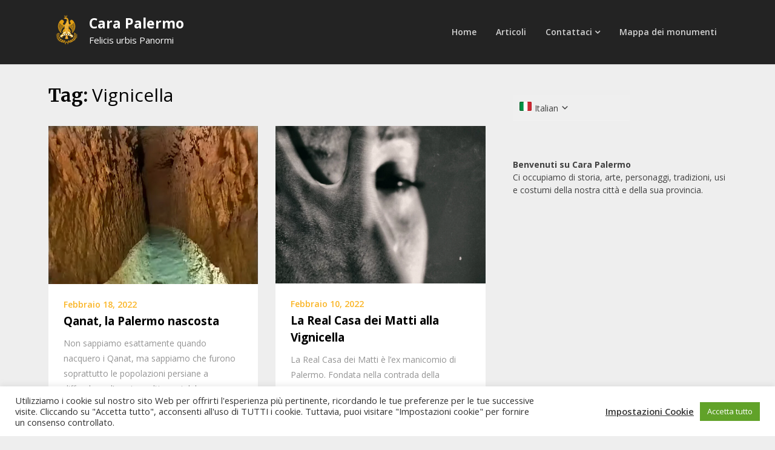

--- FILE ---
content_type: text/html; charset=UTF-8
request_url: https://carapalermo.com/tag/vignicella/
body_size: 22560
content:
<!doctype html>
<html lang="it-IT">
<head>
	<meta charset="UTF-8">
	<meta name="viewport" content="width=device-width, initial-scale=1">
	<link rel="profile" href="https://gmpg.org/xfn/11">

	    		    <!-- PVC Template -->
    <script type="text/template" id="pvc-stats-view-template">
    <i class="pvc-stats-icon small" aria-hidden="true"><svg aria-hidden="true" focusable="false" data-prefix="far" data-icon="chart-bar" role="img" xmlns="http://www.w3.org/2000/svg" viewBox="0 0 512 512" class="svg-inline--fa fa-chart-bar fa-w-16 fa-2x"><path fill="currentColor" d="M396.8 352h22.4c6.4 0 12.8-6.4 12.8-12.8V108.8c0-6.4-6.4-12.8-12.8-12.8h-22.4c-6.4 0-12.8 6.4-12.8 12.8v230.4c0 6.4 6.4 12.8 12.8 12.8zm-192 0h22.4c6.4 0 12.8-6.4 12.8-12.8V140.8c0-6.4-6.4-12.8-12.8-12.8h-22.4c-6.4 0-12.8 6.4-12.8 12.8v198.4c0 6.4 6.4 12.8 12.8 12.8zm96 0h22.4c6.4 0 12.8-6.4 12.8-12.8V204.8c0-6.4-6.4-12.8-12.8-12.8h-22.4c-6.4 0-12.8 6.4-12.8 12.8v134.4c0 6.4 6.4 12.8 12.8 12.8zM496 400H48V80c0-8.84-7.16-16-16-16H16C7.16 64 0 71.16 0 80v336c0 17.67 14.33 32 32 32h464c8.84 0 16-7.16 16-16v-16c0-8.84-7.16-16-16-16zm-387.2-48h22.4c6.4 0 12.8-6.4 12.8-12.8v-70.4c0-6.4-6.4-12.8-12.8-12.8h-22.4c-6.4 0-12.8 6.4-12.8 12.8v70.4c0 6.4 6.4 12.8 12.8 12.8z" class=""></path></svg></i> 
	 <%= total_view %> total views	<% if ( today_view > 0 ) { %>
		<span class="views_today">,  <%= today_view %> views today</span>
	<% } %>
	</span>
	</script>
		    <meta name='robots' content='index, follow, max-image-preview:large, max-snippet:-1, max-video-preview:-1' />

	<!-- This site is optimized with the Yoast SEO plugin v23.7 - https://yoast.com/wordpress/plugins/seo/ -->
	<title>Vignicella Archivi - Cara Palermo</title>
	<link rel="canonical" href="https://carapalermo.com/tag/vignicella/" />
	<meta property="og:locale" content="it_IT" />
	<meta property="og:type" content="article" />
	<meta property="og:title" content="Vignicella Archivi - Cara Palermo" />
	<meta property="og:url" content="https://carapalermo.com/tag/vignicella/" />
	<meta property="og:site_name" content="Cara Palermo" />
	<meta property="og:image" content="https://carapalermo.com/wp-content/uploads/2022/02/palermo_logo.svg_250x208.png" />
	<meta property="og:image:width" content="250" />
	<meta property="og:image:height" content="208" />
	<meta property="og:image:type" content="image/png" />
	<meta name="twitter:card" content="summary_large_image" />
	<meta name="twitter:site" content="@carapalermoinfo" />
	<script type="application/ld+json" class="yoast-schema-graph">{"@context":"https://schema.org","@graph":[{"@type":"CollectionPage","@id":"https://carapalermo.com/tag/vignicella/","url":"https://carapalermo.com/tag/vignicella/","name":"Vignicella Archivi - Cara Palermo","isPartOf":{"@id":"https://carapalermo.com/#website"},"primaryImageOfPage":{"@id":"https://carapalermo.com/tag/vignicella/#primaryimage"},"image":{"@id":"https://carapalermo.com/tag/vignicella/#primaryimage"},"thumbnailUrl":"https://carapalermo.com/wp-content/uploads/2022/02/QanatRid_4_3.jpg","breadcrumb":{"@id":"https://carapalermo.com/tag/vignicella/#breadcrumb"},"inLanguage":"it-IT"},{"@type":"ImageObject","inLanguage":"it-IT","@id":"https://carapalermo.com/tag/vignicella/#primaryimage","url":"https://carapalermo.com/wp-content/uploads/2022/02/QanatRid_4_3.jpg","contentUrl":"https://carapalermo.com/wp-content/uploads/2022/02/QanatRid_4_3.jpg","width":680,"height":512,"caption":"I Qanat di Palermo"},{"@type":"BreadcrumbList","@id":"https://carapalermo.com/tag/vignicella/#breadcrumb","itemListElement":[{"@type":"ListItem","position":1,"name":"Home","item":"https://carapalermo.com/"},{"@type":"ListItem","position":2,"name":"Vignicella"}]},{"@type":"WebSite","@id":"https://carapalermo.com/#website","url":"https://carapalermo.com/","name":"Cara Palermo","description":"Felicis urbis Panormi","publisher":{"@id":"https://carapalermo.com/#organization"},"potentialAction":[{"@type":"SearchAction","target":{"@type":"EntryPoint","urlTemplate":"https://carapalermo.com/?s={search_term_string}"},"query-input":{"@type":"PropertyValueSpecification","valueRequired":true,"valueName":"search_term_string"}}],"inLanguage":"it-IT"},{"@type":"Organization","@id":"https://carapalermo.com/#organization","name":"Cara Palermo","url":"https://carapalermo.com/","logo":{"@type":"ImageObject","inLanguage":"it-IT","@id":"https://carapalermo.com/#/schema/logo/image/","url":"https://carapalermo.com/wp-content/uploads/2022/02/palermo_logo.svg_250x208.png","contentUrl":"https://carapalermo.com/wp-content/uploads/2022/02/palermo_logo.svg_250x208.png","width":250,"height":208,"caption":"Cara Palermo"},"image":{"@id":"https://carapalermo.com/#/schema/logo/image/"},"sameAs":["https://www.facebook.com/carapalermo.info","https://x.com/carapalermoinfo","https://www.pinterest.it/carapalermoinfo/cara-palermo/"]}]}</script>
	<!-- / Yoast SEO plugin. -->


<link rel='dns-prefetch' href='//www.googletagmanager.com' />
<link rel='dns-prefetch' href='//fonts.googleapis.com' />
<link rel='dns-prefetch' href='//pagead2.googlesyndication.com' />
<link rel="alternate" type="application/rss+xml" title="Cara Palermo &raquo; Feed" href="https://carapalermo.com/feed/" />
<link rel="alternate" type="application/rss+xml" title="Cara Palermo &raquo; Feed dei commenti" href="https://carapalermo.com/comments/feed/" />
<link rel="alternate" type="application/rss+xml" title="Cara Palermo &raquo; Vignicella Feed del tag" href="https://carapalermo.com/tag/vignicella/feed/" />
<style id='wp-img-auto-sizes-contain-inline-css' type='text/css'>
img:is([sizes=auto i],[sizes^="auto," i]){contain-intrinsic-size:3000px 1500px}
/*# sourceURL=wp-img-auto-sizes-contain-inline-css */
</style>
<style id='wp-emoji-styles-inline-css' type='text/css'>

	img.wp-smiley, img.emoji {
		display: inline !important;
		border: none !important;
		box-shadow: none !important;
		height: 1em !important;
		width: 1em !important;
		margin: 0 0.07em !important;
		vertical-align: -0.1em !important;
		background: none !important;
		padding: 0 !important;
	}
/*# sourceURL=wp-emoji-styles-inline-css */
</style>
<style id='wp-block-library-inline-css' type='text/css'>
:root{--wp-block-synced-color:#7a00df;--wp-block-synced-color--rgb:122,0,223;--wp-bound-block-color:var(--wp-block-synced-color);--wp-editor-canvas-background:#ddd;--wp-admin-theme-color:#007cba;--wp-admin-theme-color--rgb:0,124,186;--wp-admin-theme-color-darker-10:#006ba1;--wp-admin-theme-color-darker-10--rgb:0,107,160.5;--wp-admin-theme-color-darker-20:#005a87;--wp-admin-theme-color-darker-20--rgb:0,90,135;--wp-admin-border-width-focus:2px}@media (min-resolution:192dpi){:root{--wp-admin-border-width-focus:1.5px}}.wp-element-button{cursor:pointer}:root .has-very-light-gray-background-color{background-color:#eee}:root .has-very-dark-gray-background-color{background-color:#313131}:root .has-very-light-gray-color{color:#eee}:root .has-very-dark-gray-color{color:#313131}:root .has-vivid-green-cyan-to-vivid-cyan-blue-gradient-background{background:linear-gradient(135deg,#00d084,#0693e3)}:root .has-purple-crush-gradient-background{background:linear-gradient(135deg,#34e2e4,#4721fb 50%,#ab1dfe)}:root .has-hazy-dawn-gradient-background{background:linear-gradient(135deg,#faaca8,#dad0ec)}:root .has-subdued-olive-gradient-background{background:linear-gradient(135deg,#fafae1,#67a671)}:root .has-atomic-cream-gradient-background{background:linear-gradient(135deg,#fdd79a,#004a59)}:root .has-nightshade-gradient-background{background:linear-gradient(135deg,#330968,#31cdcf)}:root .has-midnight-gradient-background{background:linear-gradient(135deg,#020381,#2874fc)}:root{--wp--preset--font-size--normal:16px;--wp--preset--font-size--huge:42px}.has-regular-font-size{font-size:1em}.has-larger-font-size{font-size:2.625em}.has-normal-font-size{font-size:var(--wp--preset--font-size--normal)}.has-huge-font-size{font-size:var(--wp--preset--font-size--huge)}.has-text-align-center{text-align:center}.has-text-align-left{text-align:left}.has-text-align-right{text-align:right}.has-fit-text{white-space:nowrap!important}#end-resizable-editor-section{display:none}.aligncenter{clear:both}.items-justified-left{justify-content:flex-start}.items-justified-center{justify-content:center}.items-justified-right{justify-content:flex-end}.items-justified-space-between{justify-content:space-between}.screen-reader-text{border:0;clip-path:inset(50%);height:1px;margin:-1px;overflow:hidden;padding:0;position:absolute;width:1px;word-wrap:normal!important}.screen-reader-text:focus{background-color:#ddd;clip-path:none;color:#444;display:block;font-size:1em;height:auto;left:5px;line-height:normal;padding:15px 23px 14px;text-decoration:none;top:5px;width:auto;z-index:100000}html :where(.has-border-color){border-style:solid}html :where([style*=border-top-color]){border-top-style:solid}html :where([style*=border-right-color]){border-right-style:solid}html :where([style*=border-bottom-color]){border-bottom-style:solid}html :where([style*=border-left-color]){border-left-style:solid}html :where([style*=border-width]){border-style:solid}html :where([style*=border-top-width]){border-top-style:solid}html :where([style*=border-right-width]){border-right-style:solid}html :where([style*=border-bottom-width]){border-bottom-style:solid}html :where([style*=border-left-width]){border-left-style:solid}html :where(img[class*=wp-image-]){height:auto;max-width:100%}:where(figure){margin:0 0 1em}html :where(.is-position-sticky){--wp-admin--admin-bar--position-offset:var(--wp-admin--admin-bar--height,0px)}@media screen and (max-width:600px){html :where(.is-position-sticky){--wp-admin--admin-bar--position-offset:0px}}

/*# sourceURL=wp-block-library-inline-css */
</style><style id='wp-block-categories-inline-css' type='text/css'>
.wp-block-categories{box-sizing:border-box}.wp-block-categories.alignleft{margin-right:2em}.wp-block-categories.alignright{margin-left:2em}.wp-block-categories.wp-block-categories-dropdown.aligncenter{text-align:center}.wp-block-categories .wp-block-categories__label{display:block;width:100%}
/*# sourceURL=https://carapalermo.com/wp-includes/blocks/categories/style.min.css */
</style>
<style id='wp-block-heading-inline-css' type='text/css'>
h1:where(.wp-block-heading).has-background,h2:where(.wp-block-heading).has-background,h3:where(.wp-block-heading).has-background,h4:where(.wp-block-heading).has-background,h5:where(.wp-block-heading).has-background,h6:where(.wp-block-heading).has-background{padding:1.25em 2.375em}h1.has-text-align-left[style*=writing-mode]:where([style*=vertical-lr]),h1.has-text-align-right[style*=writing-mode]:where([style*=vertical-rl]),h2.has-text-align-left[style*=writing-mode]:where([style*=vertical-lr]),h2.has-text-align-right[style*=writing-mode]:where([style*=vertical-rl]),h3.has-text-align-left[style*=writing-mode]:where([style*=vertical-lr]),h3.has-text-align-right[style*=writing-mode]:where([style*=vertical-rl]),h4.has-text-align-left[style*=writing-mode]:where([style*=vertical-lr]),h4.has-text-align-right[style*=writing-mode]:where([style*=vertical-rl]),h5.has-text-align-left[style*=writing-mode]:where([style*=vertical-lr]),h5.has-text-align-right[style*=writing-mode]:where([style*=vertical-rl]),h6.has-text-align-left[style*=writing-mode]:where([style*=vertical-lr]),h6.has-text-align-right[style*=writing-mode]:where([style*=vertical-rl]){rotate:180deg}
/*# sourceURL=https://carapalermo.com/wp-includes/blocks/heading/style.min.css */
</style>
<style id='wp-block-image-inline-css' type='text/css'>
.wp-block-image>a,.wp-block-image>figure>a{display:inline-block}.wp-block-image img{box-sizing:border-box;height:auto;max-width:100%;vertical-align:bottom}@media not (prefers-reduced-motion){.wp-block-image img.hide{visibility:hidden}.wp-block-image img.show{animation:show-content-image .4s}}.wp-block-image[style*=border-radius] img,.wp-block-image[style*=border-radius]>a{border-radius:inherit}.wp-block-image.has-custom-border img{box-sizing:border-box}.wp-block-image.aligncenter{text-align:center}.wp-block-image.alignfull>a,.wp-block-image.alignwide>a{width:100%}.wp-block-image.alignfull img,.wp-block-image.alignwide img{height:auto;width:100%}.wp-block-image .aligncenter,.wp-block-image .alignleft,.wp-block-image .alignright,.wp-block-image.aligncenter,.wp-block-image.alignleft,.wp-block-image.alignright{display:table}.wp-block-image .aligncenter>figcaption,.wp-block-image .alignleft>figcaption,.wp-block-image .alignright>figcaption,.wp-block-image.aligncenter>figcaption,.wp-block-image.alignleft>figcaption,.wp-block-image.alignright>figcaption{caption-side:bottom;display:table-caption}.wp-block-image .alignleft{float:left;margin:.5em 1em .5em 0}.wp-block-image .alignright{float:right;margin:.5em 0 .5em 1em}.wp-block-image .aligncenter{margin-left:auto;margin-right:auto}.wp-block-image :where(figcaption){margin-bottom:1em;margin-top:.5em}.wp-block-image.is-style-circle-mask img{border-radius:9999px}@supports ((-webkit-mask-image:none) or (mask-image:none)) or (-webkit-mask-image:none){.wp-block-image.is-style-circle-mask img{border-radius:0;-webkit-mask-image:url('data:image/svg+xml;utf8,<svg viewBox="0 0 100 100" xmlns="http://www.w3.org/2000/svg"><circle cx="50" cy="50" r="50"/></svg>');mask-image:url('data:image/svg+xml;utf8,<svg viewBox="0 0 100 100" xmlns="http://www.w3.org/2000/svg"><circle cx="50" cy="50" r="50"/></svg>');mask-mode:alpha;-webkit-mask-position:center;mask-position:center;-webkit-mask-repeat:no-repeat;mask-repeat:no-repeat;-webkit-mask-size:contain;mask-size:contain}}:root :where(.wp-block-image.is-style-rounded img,.wp-block-image .is-style-rounded img){border-radius:9999px}.wp-block-image figure{margin:0}.wp-lightbox-container{display:flex;flex-direction:column;position:relative}.wp-lightbox-container img{cursor:zoom-in}.wp-lightbox-container img:hover+button{opacity:1}.wp-lightbox-container button{align-items:center;backdrop-filter:blur(16px) saturate(180%);background-color:#5a5a5a40;border:none;border-radius:4px;cursor:zoom-in;display:flex;height:20px;justify-content:center;opacity:0;padding:0;position:absolute;right:16px;text-align:center;top:16px;width:20px;z-index:100}@media not (prefers-reduced-motion){.wp-lightbox-container button{transition:opacity .2s ease}}.wp-lightbox-container button:focus-visible{outline:3px auto #5a5a5a40;outline:3px auto -webkit-focus-ring-color;outline-offset:3px}.wp-lightbox-container button:hover{cursor:pointer;opacity:1}.wp-lightbox-container button:focus{opacity:1}.wp-lightbox-container button:focus,.wp-lightbox-container button:hover,.wp-lightbox-container button:not(:hover):not(:active):not(.has-background){background-color:#5a5a5a40;border:none}.wp-lightbox-overlay{box-sizing:border-box;cursor:zoom-out;height:100vh;left:0;overflow:hidden;position:fixed;top:0;visibility:hidden;width:100%;z-index:100000}.wp-lightbox-overlay .close-button{align-items:center;cursor:pointer;display:flex;justify-content:center;min-height:40px;min-width:40px;padding:0;position:absolute;right:calc(env(safe-area-inset-right) + 16px);top:calc(env(safe-area-inset-top) + 16px);z-index:5000000}.wp-lightbox-overlay .close-button:focus,.wp-lightbox-overlay .close-button:hover,.wp-lightbox-overlay .close-button:not(:hover):not(:active):not(.has-background){background:none;border:none}.wp-lightbox-overlay .lightbox-image-container{height:var(--wp--lightbox-container-height);left:50%;overflow:hidden;position:absolute;top:50%;transform:translate(-50%,-50%);transform-origin:top left;width:var(--wp--lightbox-container-width);z-index:9999999999}.wp-lightbox-overlay .wp-block-image{align-items:center;box-sizing:border-box;display:flex;height:100%;justify-content:center;margin:0;position:relative;transform-origin:0 0;width:100%;z-index:3000000}.wp-lightbox-overlay .wp-block-image img{height:var(--wp--lightbox-image-height);min-height:var(--wp--lightbox-image-height);min-width:var(--wp--lightbox-image-width);width:var(--wp--lightbox-image-width)}.wp-lightbox-overlay .wp-block-image figcaption{display:none}.wp-lightbox-overlay button{background:none;border:none}.wp-lightbox-overlay .scrim{background-color:#fff;height:100%;opacity:.9;position:absolute;width:100%;z-index:2000000}.wp-lightbox-overlay.active{visibility:visible}@media not (prefers-reduced-motion){.wp-lightbox-overlay.active{animation:turn-on-visibility .25s both}.wp-lightbox-overlay.active img{animation:turn-on-visibility .35s both}.wp-lightbox-overlay.show-closing-animation:not(.active){animation:turn-off-visibility .35s both}.wp-lightbox-overlay.show-closing-animation:not(.active) img{animation:turn-off-visibility .25s both}.wp-lightbox-overlay.zoom.active{animation:none;opacity:1;visibility:visible}.wp-lightbox-overlay.zoom.active .lightbox-image-container{animation:lightbox-zoom-in .4s}.wp-lightbox-overlay.zoom.active .lightbox-image-container img{animation:none}.wp-lightbox-overlay.zoom.active .scrim{animation:turn-on-visibility .4s forwards}.wp-lightbox-overlay.zoom.show-closing-animation:not(.active){animation:none}.wp-lightbox-overlay.zoom.show-closing-animation:not(.active) .lightbox-image-container{animation:lightbox-zoom-out .4s}.wp-lightbox-overlay.zoom.show-closing-animation:not(.active) .lightbox-image-container img{animation:none}.wp-lightbox-overlay.zoom.show-closing-animation:not(.active) .scrim{animation:turn-off-visibility .4s forwards}}@keyframes show-content-image{0%{visibility:hidden}99%{visibility:hidden}to{visibility:visible}}@keyframes turn-on-visibility{0%{opacity:0}to{opacity:1}}@keyframes turn-off-visibility{0%{opacity:1;visibility:visible}99%{opacity:0;visibility:visible}to{opacity:0;visibility:hidden}}@keyframes lightbox-zoom-in{0%{transform:translate(calc((-100vw + var(--wp--lightbox-scrollbar-width))/2 + var(--wp--lightbox-initial-left-position)),calc(-50vh + var(--wp--lightbox-initial-top-position))) scale(var(--wp--lightbox-scale))}to{transform:translate(-50%,-50%) scale(1)}}@keyframes lightbox-zoom-out{0%{transform:translate(-50%,-50%) scale(1);visibility:visible}99%{visibility:visible}to{transform:translate(calc((-100vw + var(--wp--lightbox-scrollbar-width))/2 + var(--wp--lightbox-initial-left-position)),calc(-50vh + var(--wp--lightbox-initial-top-position))) scale(var(--wp--lightbox-scale));visibility:hidden}}
/*# sourceURL=https://carapalermo.com/wp-includes/blocks/image/style.min.css */
</style>
<style id='wp-block-search-inline-css' type='text/css'>
.wp-block-search__button{margin-left:10px;word-break:normal}.wp-block-search__button.has-icon{line-height:0}.wp-block-search__button svg{height:1.25em;min-height:24px;min-width:24px;width:1.25em;fill:currentColor;vertical-align:text-bottom}:where(.wp-block-search__button){border:1px solid #ccc;padding:6px 10px}.wp-block-search__inside-wrapper{display:flex;flex:auto;flex-wrap:nowrap;max-width:100%}.wp-block-search__label{width:100%}.wp-block-search.wp-block-search__button-only .wp-block-search__button{box-sizing:border-box;display:flex;flex-shrink:0;justify-content:center;margin-left:0;max-width:100%}.wp-block-search.wp-block-search__button-only .wp-block-search__inside-wrapper{min-width:0!important;transition-property:width}.wp-block-search.wp-block-search__button-only .wp-block-search__input{flex-basis:100%;transition-duration:.3s}.wp-block-search.wp-block-search__button-only.wp-block-search__searchfield-hidden,.wp-block-search.wp-block-search__button-only.wp-block-search__searchfield-hidden .wp-block-search__inside-wrapper{overflow:hidden}.wp-block-search.wp-block-search__button-only.wp-block-search__searchfield-hidden .wp-block-search__input{border-left-width:0!important;border-right-width:0!important;flex-basis:0;flex-grow:0;margin:0;min-width:0!important;padding-left:0!important;padding-right:0!important;width:0!important}:where(.wp-block-search__input){appearance:none;border:1px solid #949494;flex-grow:1;font-family:inherit;font-size:inherit;font-style:inherit;font-weight:inherit;letter-spacing:inherit;line-height:inherit;margin-left:0;margin-right:0;min-width:3rem;padding:8px;text-decoration:unset!important;text-transform:inherit}:where(.wp-block-search__button-inside .wp-block-search__inside-wrapper){background-color:#fff;border:1px solid #949494;box-sizing:border-box;padding:4px}:where(.wp-block-search__button-inside .wp-block-search__inside-wrapper) .wp-block-search__input{border:none;border-radius:0;padding:0 4px}:where(.wp-block-search__button-inside .wp-block-search__inside-wrapper) .wp-block-search__input:focus{outline:none}:where(.wp-block-search__button-inside .wp-block-search__inside-wrapper) :where(.wp-block-search__button){padding:4px 8px}.wp-block-search.aligncenter .wp-block-search__inside-wrapper{margin:auto}.wp-block[data-align=right] .wp-block-search.wp-block-search__button-only .wp-block-search__inside-wrapper{float:right}
/*# sourceURL=https://carapalermo.com/wp-includes/blocks/search/style.min.css */
</style>
<style id='wp-block-columns-inline-css' type='text/css'>
.wp-block-columns{box-sizing:border-box;display:flex;flex-wrap:wrap!important}@media (min-width:782px){.wp-block-columns{flex-wrap:nowrap!important}}.wp-block-columns{align-items:normal!important}.wp-block-columns.are-vertically-aligned-top{align-items:flex-start}.wp-block-columns.are-vertically-aligned-center{align-items:center}.wp-block-columns.are-vertically-aligned-bottom{align-items:flex-end}@media (max-width:781px){.wp-block-columns:not(.is-not-stacked-on-mobile)>.wp-block-column{flex-basis:100%!important}}@media (min-width:782px){.wp-block-columns:not(.is-not-stacked-on-mobile)>.wp-block-column{flex-basis:0;flex-grow:1}.wp-block-columns:not(.is-not-stacked-on-mobile)>.wp-block-column[style*=flex-basis]{flex-grow:0}}.wp-block-columns.is-not-stacked-on-mobile{flex-wrap:nowrap!important}.wp-block-columns.is-not-stacked-on-mobile>.wp-block-column{flex-basis:0;flex-grow:1}.wp-block-columns.is-not-stacked-on-mobile>.wp-block-column[style*=flex-basis]{flex-grow:0}:where(.wp-block-columns){margin-bottom:1.75em}:where(.wp-block-columns.has-background){padding:1.25em 2.375em}.wp-block-column{flex-grow:1;min-width:0;overflow-wrap:break-word;word-break:break-word}.wp-block-column.is-vertically-aligned-top{align-self:flex-start}.wp-block-column.is-vertically-aligned-center{align-self:center}.wp-block-column.is-vertically-aligned-bottom{align-self:flex-end}.wp-block-column.is-vertically-aligned-stretch{align-self:stretch}.wp-block-column.is-vertically-aligned-bottom,.wp-block-column.is-vertically-aligned-center,.wp-block-column.is-vertically-aligned-top{width:100%}
/*# sourceURL=https://carapalermo.com/wp-includes/blocks/columns/style.min.css */
</style>
<style id='wp-block-group-inline-css' type='text/css'>
.wp-block-group{box-sizing:border-box}:where(.wp-block-group.wp-block-group-is-layout-constrained){position:relative}
/*# sourceURL=https://carapalermo.com/wp-includes/blocks/group/style.min.css */
</style>
<style id='wp-block-paragraph-inline-css' type='text/css'>
.is-small-text{font-size:.875em}.is-regular-text{font-size:1em}.is-large-text{font-size:2.25em}.is-larger-text{font-size:3em}.has-drop-cap:not(:focus):first-letter{float:left;font-size:8.4em;font-style:normal;font-weight:100;line-height:.68;margin:.05em .1em 0 0;text-transform:uppercase}body.rtl .has-drop-cap:not(:focus):first-letter{float:none;margin-left:.1em}p.has-drop-cap.has-background{overflow:hidden}:root :where(p.has-background){padding:1.25em 2.375em}:where(p.has-text-color:not(.has-link-color)) a{color:inherit}p.has-text-align-left[style*="writing-mode:vertical-lr"],p.has-text-align-right[style*="writing-mode:vertical-rl"]{rotate:180deg}
/*# sourceURL=https://carapalermo.com/wp-includes/blocks/paragraph/style.min.css */
</style>
<style id='wp-block-quote-inline-css' type='text/css'>
.wp-block-quote{box-sizing:border-box;overflow-wrap:break-word}.wp-block-quote.is-large:where(:not(.is-style-plain)),.wp-block-quote.is-style-large:where(:not(.is-style-plain)){margin-bottom:1em;padding:0 1em}.wp-block-quote.is-large:where(:not(.is-style-plain)) p,.wp-block-quote.is-style-large:where(:not(.is-style-plain)) p{font-size:1.5em;font-style:italic;line-height:1.6}.wp-block-quote.is-large:where(:not(.is-style-plain)) cite,.wp-block-quote.is-large:where(:not(.is-style-plain)) footer,.wp-block-quote.is-style-large:where(:not(.is-style-plain)) cite,.wp-block-quote.is-style-large:where(:not(.is-style-plain)) footer{font-size:1.125em;text-align:right}.wp-block-quote>cite{display:block}
/*# sourceURL=https://carapalermo.com/wp-includes/blocks/quote/style.min.css */
</style>
<style id='global-styles-inline-css' type='text/css'>
:root{--wp--preset--aspect-ratio--square: 1;--wp--preset--aspect-ratio--4-3: 4/3;--wp--preset--aspect-ratio--3-4: 3/4;--wp--preset--aspect-ratio--3-2: 3/2;--wp--preset--aspect-ratio--2-3: 2/3;--wp--preset--aspect-ratio--16-9: 16/9;--wp--preset--aspect-ratio--9-16: 9/16;--wp--preset--color--black: #000000;--wp--preset--color--cyan-bluish-gray: #abb8c3;--wp--preset--color--white: #ffffff;--wp--preset--color--pale-pink: #f78da7;--wp--preset--color--vivid-red: #cf2e2e;--wp--preset--color--luminous-vivid-orange: #ff6900;--wp--preset--color--luminous-vivid-amber: #fcb900;--wp--preset--color--light-green-cyan: #7bdcb5;--wp--preset--color--vivid-green-cyan: #00d084;--wp--preset--color--pale-cyan-blue: #8ed1fc;--wp--preset--color--vivid-cyan-blue: #0693e3;--wp--preset--color--vivid-purple: #9b51e0;--wp--preset--gradient--vivid-cyan-blue-to-vivid-purple: linear-gradient(135deg,rgb(6,147,227) 0%,rgb(155,81,224) 100%);--wp--preset--gradient--light-green-cyan-to-vivid-green-cyan: linear-gradient(135deg,rgb(122,220,180) 0%,rgb(0,208,130) 100%);--wp--preset--gradient--luminous-vivid-amber-to-luminous-vivid-orange: linear-gradient(135deg,rgb(252,185,0) 0%,rgb(255,105,0) 100%);--wp--preset--gradient--luminous-vivid-orange-to-vivid-red: linear-gradient(135deg,rgb(255,105,0) 0%,rgb(207,46,46) 100%);--wp--preset--gradient--very-light-gray-to-cyan-bluish-gray: linear-gradient(135deg,rgb(238,238,238) 0%,rgb(169,184,195) 100%);--wp--preset--gradient--cool-to-warm-spectrum: linear-gradient(135deg,rgb(74,234,220) 0%,rgb(151,120,209) 20%,rgb(207,42,186) 40%,rgb(238,44,130) 60%,rgb(251,105,98) 80%,rgb(254,248,76) 100%);--wp--preset--gradient--blush-light-purple: linear-gradient(135deg,rgb(255,206,236) 0%,rgb(152,150,240) 100%);--wp--preset--gradient--blush-bordeaux: linear-gradient(135deg,rgb(254,205,165) 0%,rgb(254,45,45) 50%,rgb(107,0,62) 100%);--wp--preset--gradient--luminous-dusk: linear-gradient(135deg,rgb(255,203,112) 0%,rgb(199,81,192) 50%,rgb(65,88,208) 100%);--wp--preset--gradient--pale-ocean: linear-gradient(135deg,rgb(255,245,203) 0%,rgb(182,227,212) 50%,rgb(51,167,181) 100%);--wp--preset--gradient--electric-grass: linear-gradient(135deg,rgb(202,248,128) 0%,rgb(113,206,126) 100%);--wp--preset--gradient--midnight: linear-gradient(135deg,rgb(2,3,129) 0%,rgb(40,116,252) 100%);--wp--preset--font-size--small: 13px;--wp--preset--font-size--medium: 20px;--wp--preset--font-size--large: 36px;--wp--preset--font-size--x-large: 42px;--wp--preset--spacing--20: 0.44rem;--wp--preset--spacing--30: 0.67rem;--wp--preset--spacing--40: 1rem;--wp--preset--spacing--50: 1.5rem;--wp--preset--spacing--60: 2.25rem;--wp--preset--spacing--70: 3.38rem;--wp--preset--spacing--80: 5.06rem;--wp--preset--shadow--natural: 6px 6px 9px rgba(0, 0, 0, 0.2);--wp--preset--shadow--deep: 12px 12px 50px rgba(0, 0, 0, 0.4);--wp--preset--shadow--sharp: 6px 6px 0px rgba(0, 0, 0, 0.2);--wp--preset--shadow--outlined: 6px 6px 0px -3px rgb(255, 255, 255), 6px 6px rgb(0, 0, 0);--wp--preset--shadow--crisp: 6px 6px 0px rgb(0, 0, 0);}:where(.is-layout-flex){gap: 0.5em;}:where(.is-layout-grid){gap: 0.5em;}body .is-layout-flex{display: flex;}.is-layout-flex{flex-wrap: wrap;align-items: center;}.is-layout-flex > :is(*, div){margin: 0;}body .is-layout-grid{display: grid;}.is-layout-grid > :is(*, div){margin: 0;}:where(.wp-block-columns.is-layout-flex){gap: 2em;}:where(.wp-block-columns.is-layout-grid){gap: 2em;}:where(.wp-block-post-template.is-layout-flex){gap: 1.25em;}:where(.wp-block-post-template.is-layout-grid){gap: 1.25em;}.has-black-color{color: var(--wp--preset--color--black) !important;}.has-cyan-bluish-gray-color{color: var(--wp--preset--color--cyan-bluish-gray) !important;}.has-white-color{color: var(--wp--preset--color--white) !important;}.has-pale-pink-color{color: var(--wp--preset--color--pale-pink) !important;}.has-vivid-red-color{color: var(--wp--preset--color--vivid-red) !important;}.has-luminous-vivid-orange-color{color: var(--wp--preset--color--luminous-vivid-orange) !important;}.has-luminous-vivid-amber-color{color: var(--wp--preset--color--luminous-vivid-amber) !important;}.has-light-green-cyan-color{color: var(--wp--preset--color--light-green-cyan) !important;}.has-vivid-green-cyan-color{color: var(--wp--preset--color--vivid-green-cyan) !important;}.has-pale-cyan-blue-color{color: var(--wp--preset--color--pale-cyan-blue) !important;}.has-vivid-cyan-blue-color{color: var(--wp--preset--color--vivid-cyan-blue) !important;}.has-vivid-purple-color{color: var(--wp--preset--color--vivid-purple) !important;}.has-black-background-color{background-color: var(--wp--preset--color--black) !important;}.has-cyan-bluish-gray-background-color{background-color: var(--wp--preset--color--cyan-bluish-gray) !important;}.has-white-background-color{background-color: var(--wp--preset--color--white) !important;}.has-pale-pink-background-color{background-color: var(--wp--preset--color--pale-pink) !important;}.has-vivid-red-background-color{background-color: var(--wp--preset--color--vivid-red) !important;}.has-luminous-vivid-orange-background-color{background-color: var(--wp--preset--color--luminous-vivid-orange) !important;}.has-luminous-vivid-amber-background-color{background-color: var(--wp--preset--color--luminous-vivid-amber) !important;}.has-light-green-cyan-background-color{background-color: var(--wp--preset--color--light-green-cyan) !important;}.has-vivid-green-cyan-background-color{background-color: var(--wp--preset--color--vivid-green-cyan) !important;}.has-pale-cyan-blue-background-color{background-color: var(--wp--preset--color--pale-cyan-blue) !important;}.has-vivid-cyan-blue-background-color{background-color: var(--wp--preset--color--vivid-cyan-blue) !important;}.has-vivid-purple-background-color{background-color: var(--wp--preset--color--vivid-purple) !important;}.has-black-border-color{border-color: var(--wp--preset--color--black) !important;}.has-cyan-bluish-gray-border-color{border-color: var(--wp--preset--color--cyan-bluish-gray) !important;}.has-white-border-color{border-color: var(--wp--preset--color--white) !important;}.has-pale-pink-border-color{border-color: var(--wp--preset--color--pale-pink) !important;}.has-vivid-red-border-color{border-color: var(--wp--preset--color--vivid-red) !important;}.has-luminous-vivid-orange-border-color{border-color: var(--wp--preset--color--luminous-vivid-orange) !important;}.has-luminous-vivid-amber-border-color{border-color: var(--wp--preset--color--luminous-vivid-amber) !important;}.has-light-green-cyan-border-color{border-color: var(--wp--preset--color--light-green-cyan) !important;}.has-vivid-green-cyan-border-color{border-color: var(--wp--preset--color--vivid-green-cyan) !important;}.has-pale-cyan-blue-border-color{border-color: var(--wp--preset--color--pale-cyan-blue) !important;}.has-vivid-cyan-blue-border-color{border-color: var(--wp--preset--color--vivid-cyan-blue) !important;}.has-vivid-purple-border-color{border-color: var(--wp--preset--color--vivid-purple) !important;}.has-vivid-cyan-blue-to-vivid-purple-gradient-background{background: var(--wp--preset--gradient--vivid-cyan-blue-to-vivid-purple) !important;}.has-light-green-cyan-to-vivid-green-cyan-gradient-background{background: var(--wp--preset--gradient--light-green-cyan-to-vivid-green-cyan) !important;}.has-luminous-vivid-amber-to-luminous-vivid-orange-gradient-background{background: var(--wp--preset--gradient--luminous-vivid-amber-to-luminous-vivid-orange) !important;}.has-luminous-vivid-orange-to-vivid-red-gradient-background{background: var(--wp--preset--gradient--luminous-vivid-orange-to-vivid-red) !important;}.has-very-light-gray-to-cyan-bluish-gray-gradient-background{background: var(--wp--preset--gradient--very-light-gray-to-cyan-bluish-gray) !important;}.has-cool-to-warm-spectrum-gradient-background{background: var(--wp--preset--gradient--cool-to-warm-spectrum) !important;}.has-blush-light-purple-gradient-background{background: var(--wp--preset--gradient--blush-light-purple) !important;}.has-blush-bordeaux-gradient-background{background: var(--wp--preset--gradient--blush-bordeaux) !important;}.has-luminous-dusk-gradient-background{background: var(--wp--preset--gradient--luminous-dusk) !important;}.has-pale-ocean-gradient-background{background: var(--wp--preset--gradient--pale-ocean) !important;}.has-electric-grass-gradient-background{background: var(--wp--preset--gradient--electric-grass) !important;}.has-midnight-gradient-background{background: var(--wp--preset--gradient--midnight) !important;}.has-small-font-size{font-size: var(--wp--preset--font-size--small) !important;}.has-medium-font-size{font-size: var(--wp--preset--font-size--medium) !important;}.has-large-font-size{font-size: var(--wp--preset--font-size--large) !important;}.has-x-large-font-size{font-size: var(--wp--preset--font-size--x-large) !important;}
:where(.wp-block-columns.is-layout-flex){gap: 2em;}:where(.wp-block-columns.is-layout-grid){gap: 2em;}
/*# sourceURL=global-styles-inline-css */
</style>
<style id='core-block-supports-inline-css' type='text/css'>
.wp-container-core-columns-is-layout-9d6595d7{flex-wrap:nowrap;}
/*# sourceURL=core-block-supports-inline-css */
</style>

<style id='classic-theme-styles-inline-css' type='text/css'>
/*! This file is auto-generated */
.wp-block-button__link{color:#fff;background-color:#32373c;border-radius:9999px;box-shadow:none;text-decoration:none;padding:calc(.667em + 2px) calc(1.333em + 2px);font-size:1.125em}.wp-block-file__button{background:#32373c;color:#fff;text-decoration:none}
/*# sourceURL=/wp-includes/css/classic-themes.min.css */
</style>
<link rel='stylesheet' id='auto-translate-css' href='https://carapalermo.com/wp-content/plugins/auto-translate/public/css/auto-translate-public.min.css?ver=1.5.4' type='text/css' media='all' />
<link rel='stylesheet' id='auto-translate-global-css' href='https://carapalermo.com/wp-content/plugins/auto-translate/global/css/auto-translate-global.min.css?ver=1.5.4' type='text/css' media='all' />
<link rel='stylesheet' id='dashicons-css' href='https://carapalermo.com/wp-includes/css/dashicons.min.css?ver=6.9' type='text/css' media='all' />
<link rel='stylesheet' id='cookie-law-info-css' href='https://carapalermo.com/wp-content/plugins/cookie-law-info/legacy/public/css/cookie-law-info-public.css?ver=3.2.7' type='text/css' media='all' />
<link rel='stylesheet' id='cookie-law-info-gdpr-css' href='https://carapalermo.com/wp-content/plugins/cookie-law-info/legacy/public/css/cookie-law-info-gdpr.css?ver=3.2.7' type='text/css' media='all' />
<link rel='stylesheet' id='master-qr-lite-css' href='https://carapalermo.com/wp-content/plugins/master-qr-generator/public/css/masterqr-public.css?ver=2.0.3' type='text/css' media='all' />
<link rel='stylesheet' id='a3-pvc-style-css' href='https://carapalermo.com/wp-content/plugins/page-views-count/assets/css/style.min.css?ver=2.8.4' type='text/css' media='all' />
<link rel='stylesheet' id='spbsm-stylesheet-css' href='https://carapalermo.com/wp-content/plugins/superb-social-share-and-follow-buttons//assets/css/frontend.css?ver=1.1.9' type='text/css' media='all' />
<link rel='stylesheet' id='spbsm-lato-font-css' href='https://carapalermo.com/wp-content/plugins/superb-social-share-and-follow-buttons//assets/lato/styles.css?ver=1.1.9' type='text/css' media='all' />
<link rel='stylesheet' id='url-shortify-css' href='https://carapalermo.com/wp-content/plugins/url-shortify/lite/dist/styles/url-shortify.css?ver=1.10.3' type='text/css' media='all' />
<link rel='stylesheet' id='seo-seo-writers-blogily-css' href='https://carapalermo.com/wp-content/themes/writers-blogily/style.css?ver=6.9' type='text/css' media='all' />
<link rel='stylesheet' id='writers-blogily-owl-slider-default-css' href='https://carapalermo.com/wp-content/themes/writers-blogily/css/owl.carousel.min.css?ver=6.9' type='text/css' media='all' />
<link rel='stylesheet' id='writers-blogily-owl-slider-theme-css' href='https://carapalermo.com/wp-content/themes/writers-blogily/css/owl.theme.default.css?ver=6.9' type='text/css' media='all' />
<link rel='stylesheet' id='font-awesome-css' href='https://carapalermo.com/wp-content/themes/writers-blogily/css/font-awesome.min.css?ver=6.9' type='text/css' media='all' />
<link rel='stylesheet' id='writers-blogily-foundation-css' href='https://carapalermo.com/wp-content/themes/writers-blogily/css/foundation.css?ver=6.9' type='text/css' media='all' />
<link rel='stylesheet' id='writers-blogily-font-css' href='//fonts.googleapis.com/css?family=Saira+Semi+Condensed%3A400%2C700&#038;ver=6.9' type='text/css' media='all' />
<link rel='stylesheet' id='writers-blogily-dashicons-css' href='https://carapalermo.com/wp-includes/css/dashicons.css?ver=6.9' type='text/css' media='all' />
<link rel='stylesheet' id='writers-blogily-style-css' href='https://carapalermo.com/wp-content/themes/seo-writers-blogily/style.css?ver=6.9' type='text/css' media='all' />
<link rel='stylesheet' id='writers-blogily-google-fonts-css' href='//fonts.googleapis.com/css?family=Open+Sans%3A300%2C400%2C600%2C700%7CMerriweather%3A700%2C400%2C700i&#038;ver=6.9' type='text/css' media='all' />
<link rel='stylesheet' id='a3pvc-css' href='//carapalermo.com/wp-content/uploads/sass/pvc.min.css?ver=1663342815' type='text/css' media='all' />
<script type="text/javascript" src="https://carapalermo.com/wp-includes/js/jquery/jquery.min.js?ver=3.7.1" id="jquery-core-js"></script>
<script type="text/javascript" src="https://carapalermo.com/wp-includes/js/jquery/jquery-migrate.min.js?ver=3.4.1" id="jquery-migrate-js"></script>
<script type="text/javascript" src="https://carapalermo.com/wp-content/plugins/auto-translate/public/js/auto-translate-public.min.js?ver=1.5.4" id="auto-translate-js"></script>
<script type="text/javascript" id="cookie-law-info-js-extra">
/* <![CDATA[ */
var Cli_Data = {"nn_cookie_ids":[],"cookielist":[],"non_necessary_cookies":[],"ccpaEnabled":"","ccpaRegionBased":"","ccpaBarEnabled":"","strictlyEnabled":["necessary","obligatoire"],"ccpaType":"gdpr","js_blocking":"1","custom_integration":"","triggerDomRefresh":"","secure_cookies":""};
var cli_cookiebar_settings = {"animate_speed_hide":"500","animate_speed_show":"500","background":"#FFF","border":"#b1a6a6c2","border_on":"","button_1_button_colour":"#61a229","button_1_button_hover":"#4e8221","button_1_link_colour":"#fff","button_1_as_button":"1","button_1_new_win":"","button_2_button_colour":"#333","button_2_button_hover":"#292929","button_2_link_colour":"#444","button_2_as_button":"1","button_2_hidebar":"","button_3_button_colour":"#dedfe0","button_3_button_hover":"#b2b2b3","button_3_link_colour":"#333333","button_3_as_button":"1","button_3_new_win":"","button_4_button_colour":"#dedfe0","button_4_button_hover":"#b2b2b3","button_4_link_colour":"#333333","button_4_as_button":"","button_7_button_colour":"#61a229","button_7_button_hover":"#4e8221","button_7_link_colour":"#fff","button_7_as_button":"1","button_7_new_win":"","font_family":"inherit","header_fix":"","notify_animate_hide":"1","notify_animate_show":"","notify_div_id":"#cookie-law-info-bar","notify_position_horizontal":"right","notify_position_vertical":"bottom","scroll_close":"","scroll_close_reload":"","accept_close_reload":"","reject_close_reload":"","showagain_tab":"","showagain_background":"#fff","showagain_border":"#000","showagain_div_id":"#cookie-law-info-again","showagain_x_position":"100px","text":"#333333","show_once_yn":"","show_once":"10000","logging_on":"","as_popup":"","popup_overlay":"1","bar_heading_text":"","cookie_bar_as":"banner","popup_showagain_position":"bottom-right","widget_position":"left"};
var log_object = {"ajax_url":"https://carapalermo.com/wp-admin/admin-ajax.php"};
//# sourceURL=cookie-law-info-js-extra
/* ]]> */
</script>
<script type="text/javascript" src="https://carapalermo.com/wp-content/plugins/cookie-law-info/legacy/public/js/cookie-law-info-public.js?ver=3.2.7" id="cookie-law-info-js"></script>
<script type="text/javascript" src="https://carapalermo.com/wp-includes/js/underscore.min.js?ver=1.13.7" id="underscore-js"></script>
<script type="text/javascript" src="https://carapalermo.com/wp-includes/js/backbone.min.js?ver=1.6.0" id="backbone-js"></script>
<script type="text/javascript" id="a3-pvc-backbone-js-extra">
/* <![CDATA[ */
var pvc_vars = {"rest_api_url":"https://carapalermo.com/wp-json/pvc/v1","ajax_url":"https://carapalermo.com/wp-admin/admin-ajax.php","security":"f2392f8bbb","ajax_load_type":"rest_api"};
//# sourceURL=a3-pvc-backbone-js-extra
/* ]]> */
</script>
<script type="text/javascript" src="https://carapalermo.com/wp-content/plugins/page-views-count/assets/js/pvc.backbone.min.js?ver=2.8.4" id="a3-pvc-backbone-js"></script>
<script type="text/javascript" id="url-shortify-js-extra">
/* <![CDATA[ */
var usParams = {"ajaxurl":"https://carapalermo.com/wp-admin/admin-ajax.php"};
//# sourceURL=url-shortify-js-extra
/* ]]> */
</script>
<script type="text/javascript" src="https://carapalermo.com/wp-content/plugins/url-shortify/lite/dist/scripts/url-shortify.js?ver=1.10.3" id="url-shortify-js"></script>

<!-- Snippet del tag Google (gtag.js) aggiunto da Site Kit -->

<!-- Snippet Google Analytics aggiunto da Site Kit -->
<script type="text/javascript" src="https://www.googletagmanager.com/gtag/js?id=G-B47BG1KEKB" id="google_gtagjs-js" async></script>
<script type="text/javascript" id="google_gtagjs-js-after">
/* <![CDATA[ */
window.dataLayer = window.dataLayer || [];function gtag(){dataLayer.push(arguments);}
gtag("set","linker",{"domains":["carapalermo.com"]});
gtag("js", new Date());
gtag("set", "developer_id.dZTNiMT", true);
gtag("config", "G-B47BG1KEKB");
//# sourceURL=google_gtagjs-js-after
/* ]]> */
</script>

<!-- Snippet del tag Google (gtag.js) finale aggiunto da Site Kit -->
<link rel="https://api.w.org/" href="https://carapalermo.com/wp-json/" /><link rel="alternate" title="JSON" type="application/json" href="https://carapalermo.com/wp-json/wp/v2/tags/727" /><link rel="EditURI" type="application/rsd+xml" title="RSD" href="https://carapalermo.com/xmlrpc.php?rsd" />
<meta name="generator" content="WordPress 6.9" />
<link rel='shortlink' href='https://carapalermo.com/qanat' />
<!-- This file should primarily consist of HTML with a little bit of PHP. -->
<style>
    .google_translate_element .goog-te-gadget-simple {
    background-image: linear-gradient(135deg, #000 0, #000 100%);
    border-radius: 0px !important;
    border: 1px solid #fff !important;
    }
    .google_translate_element .goog-te-menu-value {
        color: #fff !important;
            }
        .google_translate_element{
        display:none!important;
    }
    </style>
<script>
function googleTranslateElementInit() {
    var googleTranslateElements = document.getElementsByClassName('google_translate_element');
    new google.translate.TranslateElement({
    pageLanguage: 'it',
    includedLanguages: 'ar,ca,zh-CN,hr,cs,da,en,et,fr,de,el,hu,ga,ja,lt,pt,ru,sl,es,sv,tr,uk,it',
    layout: google.translate.TranslateElement.InlineLayout.VERTICAL,
    autoDisplay: true}, googleTranslateElements[0].id);
}
var wpatLanguagesCountries = {"ar":{"lang_name":"Arabic","lang_code":"ar","country_code":"sa"},"ca":{"lang_name":"Catalan","lang_code":"ca","country_code":"es-ct"},"zh-CN":{"lang_name":"Chinese (Simplified)","lang_code":"zh-CN","country_code":"cn"},"hr":{"lang_name":"Croatian","lang_code":"hr","country_code":"hr"},"cs":{"lang_name":"Czech","lang_code":"cs","country_code":"cz"},"da":{"lang_name":"Danish","lang_code":"da","country_code":"dk"},"en":{"lang_name":"English","lang_code":"en","country_code":"gb"},"et":{"lang_name":"Estonian","lang_code":"et","country_code":"ee"},"fr":{"lang_name":"French","lang_code":"fr","country_code":"fr"},"de":{"lang_name":"German","lang_code":"de","country_code":"de"},"el":{"lang_name":"Greek","lang_code":"el","country_code":"gr"},"hu":{"lang_name":"Hungarian","lang_code":"hu","country_code":"hu"},"ga":{"lang_name":"Irish","lang_code":"ga","country_code":"ie"},"ja":{"lang_name":"Japanese","lang_code":"ja","country_code":"jp"},"lt":{"lang_name":"Lithuanian","lang_code":"lt","country_code":"lt"},"pt":{"lang_name":"Portuguese","lang_code":"pt","country_code":"pt"},"ru":{"lang_name":"Russian","lang_code":"ru","country_code":"ru"},"sl":{"lang_name":"Slovenian","lang_code":"sl","country_code":"si"},"es":{"lang_name":"Spanish","lang_code":"es","country_code":"es"},"sv":{"lang_name":"Swedish","lang_code":"sv","country_code":"se"},"tr":{"lang_name":"Turkish","lang_code":"tr","country_code":"tr"},"uk":{"lang_name":"Ukrainian","lang_code":"uk","country_code":"ua"},"it":{"lang_name":"Italian","lang_code":"it","country_code":"it"}};
var wpatButtonIcon = 'dashicons-translation';
var wpatDropdownBorderThickness = 1;
var wpatDropdownBorderColor = '#000';
var wpatDropdownBackgroundColor = '#fff';
var wpatDropdownHoverColor = '#356177';
var wpatDropdownFontHoverColor = '#fff';
var wpatDropdownFontSelectedColor = '#356177';
var wpatDropdownFontColor = '#000';
var wpatDropdownFontFamily = '';
var wpatWidgetType = 'minimalist';
var wpatBaseLanguage = 'it';

/* dropdown styling */
var wpatDropdownShadow = false;
var wpatAutoDetect = 'disabled';
var wpatHostLanguage = 'it';
</script><script src='//translate.google.com/translate_a/element.js?cb=googleTranslateElementInit'></script><meta name="generator" content="Site Kit by Google 1.138.0" />
		<style type="text/css">
			/* Navigation */
			.main-navigation a, #site-navigation span.dashicons.dashicons-menu:before, .iot-menu-left-ul a { color: ; }
			.navigation-wrapper, .main-navigation ul ul, #iot-menu-left{ background: ; }
										.site-description {display:block;}
				.main-navigation a {line-height:63px;}
			


			.site-title a, .site-description {color: #ffffff !important; }

			/* Global */
			.single .content-area a, .page .content-area a { color: ; }
			.page .content-area a.button, .single .page .content-area a.button {color:#fff;}
			a.button,a.button:hover,a.button:active,a.button:focus, button, input[type="button"], input[type="reset"], input[type="submit"] { background: ; }
			.tags-links a, .cat-links a{ border-color: ; }
			.single main article .entry-meta *, .single main article .entry-meta, .archive main article .entry-meta *, .comments-area .comment-metadata time{ color: ; }
			.single .content-area h1, .single .content-area h2, .single .content-area h3, .single .content-area h4, .single .content-area h5, .single .content-area h6, .page .content-area h1, .page .content-area h2, .page .content-area h3, .page .content-area h4, .page .content-area h5, .page .content-area h6, .page .content-area th, .single .content-area th, .blog.related-posts main article h4 a, .single b.fn, .page b.fn, .error404 h1, .search-results h1.page-title, .search-no-results h1.page-title, .archive h1.page-title{ color: ; }
			.comment-respond p.comment-notes, .comment-respond label, .page .site-content .entry-content cite, .comment-content *, .about-the-author, .page code, .page kbd, .page tt, .page var, .page .site-content .entry-content, .page .site-content .entry-content p, .page .site-content .entry-content li, .page .site-content .entry-content div, .comment-respond p.comment-notes, .comment-respond label, .single .site-content .entry-content cite, .comment-content *, .about-the-author, .single code, .single kbd, .single tt, .single var, .single .site-content .entry-content, .single .site-content .entry-content p, .single .site-content .entry-content li, .single .site-content .entry-content div, .error404 p, .search-no-results p { color: ; }
			.page .entry-content blockquote, .single .entry-content blockquote, .comment-content blockquote { border-color: ; }
			.error-404 input.search-field, .about-the-author, .comments-title, .related-posts h3, .comment-reply-title{ border-color: ; }

			
			

			/* Sidebar */
			#secondary h4, #secondary h1, #secondary h2, #secondary h3, #secondary h5, #secondary h6, #secondary h4 a{ color: ; }
			#secondary span.rpwwt-post-title{ color:  !important; }
			#secondary select, #secondary h4, .blog #secondary input.search-field, .blog #secondary input.search-field, .search-results #secondary input.search-field, .archive #secondary input.search-field { border-color: ; }
			#secondary * { color: ; }
			#secondary .rpwwt-post-date{ color:  !important; }
			#secondary a { color: ; }
			#secondary .search-form input.search-submit, .search-form input.search-submit, input.search-submit { background: ; }

			/* Blog Feed */
			body.custom-background.blog, body.blog, body.custom-background.archive, body.archive, body.custom-background.search-results, body.search-results{ background-color: ; }
			.blog main article, .search-results main article, .archive main article{ background-color: ; }
			.blog main article h2 a, .search-results main article h2 a, .archive main article h2 a{ color: ; }
			.blog main article .entry-meta, .archive main article .entry-meta, .search-results main article .entry-meta{ color: ; }
			.blog main article p, .search-results main article p, .archive main article p { color: ; }
			.nav-links span, .nav-links a, .pagination .current, .nav-links span:hover, .nav-links a:hover, .pagination .current:hover { background: ; }
			.nav-links span, .nav-links a, .pagination .current, .nav-links span:hover, .nav-links a:hover, .pagination .current:hover{ color: ; }

			

			/* Slideshow */
			.slider-content { padding-top: px; }
			.slider-content { padding-bottom: px; }
			.owl-theme .owl-dots .owl-dot span { background: ; }
			.owl-theme .owl-dots .owl-dot span { border-color: ; }
			.owl-theme .owl-dots .owl-dot.active span, .owl-theme .owl-dots .owl-dot:hover span{ background: ; }
			.owl-theme .owl-dots .owl-dot.active span, .owl-theme .owl-dots .owl-dot:hover span{ border: ; }
			/**** Slide 1 */
			.slide_one { background: ; }
			.slide_one.owl-item .slideshow-button { background: ; }
			.slide_one.owl-item .slideshow-button { color: ; }
			.slide_one.owl-item p { color: ; }
			.slide_one.owl-item h3 { color: ; }
			/**** Slide 3 */
			.slide_three { background: ; }
			.slide_three.owl-item .slideshow-button { background: ; }
			.slide_three.owl-item .slideshow-button { color: ; }
			.slide_three.owl-item p { color: ; }
			.slide_three.owl-item h3 { color: ; }

			/**** Slide 5 */
			.slide_five { background: ; }
			.slide_five.owl-item .slideshow-button { background: ; }
			.slide_five.owl-item .slideshow-button { color: ; }
			.slide_five.owl-item p { color: ; }
			.slide_five.owl-item h3 { color: ; }

			/**** Slide 7 */
			.slide_seven { background: ; }
			.slide_seven.owl-item .slideshow-button { background: ; }
			.slide_seven.owl-item .slideshow-button { color: ; }
			.slide_seven.owl-item p { color: ; }
			.slide_seven.owl-item h3 { color: ; }
			/**** Slide 9 */
			.slide_nine { background: ; }
			.slide_nine.owl-item .slideshow-button { background: ; }
			.slide_nine.owl-item .slideshow-button { color: ; }
			.slide_nine.owl-item p { color: ; }
			.slide_nine.owl-item h3 { color: ; }


			/* Landing Page */

			/**** Pagebuilder section */
			.sitebuilder-section h1, .sitebuilder-section h2, .sitebuilder-section h3, .sitebuilder-section h4, .sitebuilder-section h5, .sitebuilder-section h6, .sitebuilder-section td  { color: ; }
			.sitebuilder-section p, .sitebuilder-section div, .sitebuilder-section ol, .sitebuilder-section ul,.sitebuilder-section li, .sitebuilder-section, .sitebuilder-section cite { color: ; }
			.sitebuilder-section a { color: ; }
			.sitebuilder-section a.button, .sitebuilder-section a.button:hover, .sitebuilder-section a.button:active, .sitebuilder-section a.button:focus{ background: ; }
			.sitebuilder-section { padding-top: px; }
			.sitebuilder-section { padding-bottom: px; }
			.sitebuilder-section { background: ; }

			/**** Grid section */
			.grid-section { padding-top: px; }
			.grid-section { padding-bottom: px; }
			.grid-section h3 { color: ; }
			.grid-section p { color: ; }
			.grid-section { background-color: ; }

			/**** About section */
			.about-section { padding-top: px; }
			.about-section { padding-bottom: px; }
			.about-section { background-color: ; }
			.about-section .about-tagline { color: ; }
			.about-section h2 { color: ; }
			.about-section h2:after { background: ; }
			.about-section p { color: ; }

			/**** Blog posts section */
			.page-template-landing-page-design .blog { padding-top: px; }
			.page-template-landing-page-design .blog { padding-bottom: px; }
			.landing-page-description h2 { color: ; }
			.landing-page-description p { color: ; }
			.page-template-landing-page-design .blog { background: ; }
			.page-template-landing-page-design .blog .entry-meta, .page-template-landing-page-design .blog .entry-meta *{ color: ; }
			.page-template-landing-page-design .blog main article { background: ; }
			.page-template-landing-page-design .blog { background: ; }
			.page-template-landing-page-design .blog main article h2 a { color: ; }
			.page-template-landing-page-design .blog main article p { color: ; }
			.blog-post-button-wrapper .blog-button { background: ; }
			.blog-post-button-wrapper .blog-button { color: ; }


			/**** Blog posts section */
			.sitebuilder-section {
				-webkit-box-ordinal-group: ;
				-moz-box-ordinal-group: ;
				-ms-flex-order: ; 
				-webkit-order: ; 
				order: ;
			}
			.grid-section {
				-webkit-box-ordinal-group: ;
				-moz-box-ordinal-group: ;
				-ms-flex-order: ; 
				-webkit-order: ; 
				order: ;
			}
			.about-section {
				-webkit-box-ordinal-group: ;
				-moz-box-ordinal-group: ;
				-ms-flex-order: ; 
				-webkit-order: ; 
				order: ;
			}
			.blog-section-wrapper .blog {
				-webkit-box-ordinal-group: ;
				-moz-box-ordinal-group: ;
				-ms-flex-order: ; 
				-webkit-order: ; 
				order: ;
			}

			/* Footer */
			.footer-container, .footer-widgets-container { background: ; }
			.footer-widgets-container h4, .footer-widgets-container h1, .footer-widgets-container h2, .footer-widgets-container h3, .footer-widgets-container h5, .footer-widgets-container h4 a, .footer-widgets-container th, .footer-widgets-container caption { color: ; }
			.footer-widgets-container h4, .footer-widgets-container { border-color: ; }
			.footer-column *, .footer-column p, .footer-column li { color: ; }
			.footer-column a, .footer-menu li a { color: ; }
			.site-info a { color: ; }
			.site-info { color: ; }


		</style>
	
		<style type="text/css">
		/* Navigation */
		.main-navigation a, #site-navigation span.dashicons.dashicons-menu:before, .iot-menu-left-ul a { color: ; }
		.navigation-wrapper, .main-navigation ul ul, #iot-menu-left{ background: ; }
						.site-description {display:block;}
		.main-navigation a {line-height:63px;}
		

		/* Global */
		.single .content-area a, .page .content-area a { color: ; }
		.page .content-area a.button, .single .page .content-area a.button {color:#fff;}
		a.button,a.button:hover,a.button:active,a.button:focus, button, input[type="button"], input[type="reset"], input[type="submit"] { background: ; }
		.tags-links a, .cat-links a{ border-color: ; }
		.single main article .entry-meta *, .single main article .entry-meta, .archive main article .entry-meta *, .comments-area .comment-metadata time{ color: ; }
		.single .content-area h1, .single .content-area h2, .single .content-area h3, .single .content-area h4, .single .content-area h5, .single .content-area h6, .page .content-area h1, .page .content-area h2, .page .content-area h3, .page .content-area h4, .page .content-area h5, .page .content-area h6, .page .content-area th, .single .content-area th, .blog.related-posts main article h4 a, .single b.fn, .page b.fn, .error404 h1, .search-results h1.page-title, .search-no-results h1.page-title, .archive h1.page-title{ color: ; }
		.comment-respond p.comment-notes, .comment-respond label, .page .site-content .entry-content cite, .comment-content *, .about-the-author, .page code, .page kbd, .page tt, .page var, .page .site-content .entry-content, .page .site-content .entry-content p, .page .site-content .entry-content li, .page .site-content .entry-content div, .comment-respond p.comment-notes, .comment-respond label, .single .site-content .entry-content cite, .comment-content *, .about-the-author, .single code, .single kbd, .single tt, .single var, .single .site-content .entry-content, .single .site-content .entry-content p, .single .site-content .entry-content li, .single .site-content .entry-content div, .error404 p, .search-no-results p { color: ; }
		.page .entry-content blockquote, .single .entry-content blockquote, .comment-content blockquote { border-color: ; }
		.error-404 input.search-field, .about-the-author, .comments-title, .related-posts h3, .comment-reply-title{ border-color: ; }

		
		
		/* Blog Feed */
		body.custom-background.blog, body.blog, body.custom-background.archive, body.archive, body.custom-background.search-results, body.search-results{ background-color: ; }
		.blog main article, .search-results main article, .archive main article{ background-color: ; }
		.blog main article h2 a, .search-results main article h2 a, .archive main article h2 a{ color: ; }
		.blog main article .entry-meta, .archive main article .entry-meta, .search-results main article .entry-meta{ color: ; }
		.blog main article p, .search-results main article p, .archive main article p { color: ; }
		.nav-links span, .nav-links a, .pagination .current, .nav-links span:hover, .nav-links a:hover, .pagination .current:hover { background: ; }
		.nav-links span, .nav-links a, .pagination .current, .nav-links span:hover, .nav-links a:hover, .pagination .current:hover{ color: ; }

		


		</style>
		
<!-- Meta tag Google AdSense aggiunti da Site Kit -->
<meta name="google-adsense-platform-account" content="ca-host-pub-2644536267352236">
<meta name="google-adsense-platform-domain" content="sitekit.withgoogle.com">
<!-- Fine dei meta tag Google AdSense aggiunti da Site Kit -->
		<style type="text/css">
							.site-title a,
				.site-description {
					color: #ffffff;
				}
					</style>
		
<!-- Snippet Google AdSense aggiunto da Site Kit -->
<script type="text/javascript" async="async" src="https://pagead2.googlesyndication.com/pagead/js/adsbygoogle.js?client=ca-pub-9167861530263797&amp;host=ca-host-pub-2644536267352236" crossorigin="anonymous"></script>

<!-- Termina lo snippet Google AdSense aggiunto da Site Kit -->
<link rel="icon" href="https://carapalermo.com/wp-content/uploads/2022/01/cropped-cropped-cropped-palermo_logo.svg_-1Min-32x32.png" sizes="32x32" />
<link rel="icon" href="https://carapalermo.com/wp-content/uploads/2022/01/cropped-cropped-cropped-palermo_logo.svg_-1Min-192x192.png" sizes="192x192" />
<link rel="apple-touch-icon" href="https://carapalermo.com/wp-content/uploads/2022/01/cropped-cropped-cropped-palermo_logo.svg_-1Min-180x180.png" />
<meta name="msapplication-TileImage" content="https://carapalermo.com/wp-content/uploads/2022/01/cropped-cropped-cropped-palermo_logo.svg_-1Min-270x270.png" />
<style>.shorten_url { 
	   padding: 10px 10px 10px 10px ; 
	   border: 1px solid #AAAAAA ; 
	   background-color: #EEEEEE ;
}</style>		<style type="text/css" id="wp-custom-css">
			.bottom-header-wrapper > img {
	width: 100%;
}		</style>
		<link rel='stylesheet' id='cookie-law-info-table-css' href='https://carapalermo.com/wp-content/plugins/cookie-law-info/legacy/public/css/cookie-law-info-table.css?ver=3.2.7' type='text/css' media='all' />
</head>

<body class="archive tag tag-vignicella tag-727 wp-custom-logo wp-theme-writers-blogily wp-child-theme-seo-writers-blogily hfeed">
		<a class="skip-link screen-reader-text" href="#primary">Skip to content</a>

	<div class="navigation-wrapper">
		
		<div class="site grid-container">
			<header id="masthead" class="site-header grid-x grid-padding-x">
				<div class="site-branding large-4 medium-10 small-9 cell">
					<a href="https://carapalermo.com/" class="custom-logo-link" rel="home"><img width="60" height="50" src="https://carapalermo.com/wp-content/uploads/2022/02/logo.svg_Bianco_60x50.png" class="custom-logo" alt="Cara Palermo" decoding="async" /></a>						<div class="logo-container">
							<h2 class="site-title"><a href="https://carapalermo.com/" rel="home">Cara Palermo</a></h2>
														<p class="site-description">Felicis urbis Panormi</p>
											</div>	
				</div><!-- .site-branding -->

				<nav id="site-navigation" class="main-navigation large-8 medium-2 small-3 cell">

					<div class="menu-menu-container"><ul id="primary-menu" class="menu"><li id="menu-item-83" class="menu-item menu-item-type-custom menu-item-object-custom menu-item-home menu-item-83"><a href="https://carapalermo.com">Home</a></li>
<li id="menu-item-469" class="menu-item menu-item-type-custom menu-item-object-custom menu-item-469"><a href="https://carapalermo.com/author/admin/">Articoli</a></li>
<li id="menu-item-96" class="menu-item menu-item-type-post_type menu-item-object-page menu-item-has-children menu-item-96"><a href="https://carapalermo.com/contattaci-inviaci-email/">Contattaci</a>
<ul class="sub-menu">
	<li id="menu-item-7073" class="menu-item menu-item-type-post_type menu-item-object-page menu-item-7073"><a href="https://carapalermo.com/contattaci-inviaci-email/benvenuti-su-carapalermo-com/">Benvenuti su carapalermo.com</a></li>
	<li id="menu-item-625" class="menu-item menu-item-type-post_type menu-item-object-page menu-item-625"><a href="https://carapalermo.com/contattaci-inviaci-email/newsletter/">Newsletter</a></li>
	<li id="menu-item-605" class="menu-item menu-item-type-post_type menu-item-object-page menu-item-privacy-policy menu-item-605"><a rel="privacy-policy" href="https://carapalermo.com/privacy-policy/">Privacy Policy</a></li>
</ul>
</li>
<li id="menu-item-12048" class="menu-item menu-item-type-post_type menu-item-object-page menu-item-12048"><a href="https://carapalermo.com/la-mappa-dei-monumenti-di-palermo/">Mappa dei monumenti</a></li>
</ul></div>					</nav><!-- #site-navigation -->
				</header><!-- #masthead -->
			</div>
		</div>
			

	<div id="page" class="site grid-container thumbnail-below start-container-head">
		<div id="content" class="site-content grid-x grid-padding-x">
		
<div id="primary" class="content-area large-8 medium-8 small-12 cell fp-blog-grid">
		<main id="main" class="site-main">

			
			<header class="page-header">
				<h1 class="page-title">Tag: <span>Vignicella</span></h1>			</header><!-- .page-header -->

			<article id="post-1931" class="post-1931 post type-post status-publish format-standard has-post-thumbnail hentry category-aneddoti-curiosita category-luoghi-monumenti tag-acqua tag-acquedotto tag-arabi tag-colli tag-conca-doro tag-falde-acquifere tag-fondo-micciulla tag-gesuitico-alto tag-gesuitico-basso tag-ipogeo tag-irrigazione tag-mistero tag-palermo tag-piana-di-palermo tag-pietro-todaro tag-qanat tag-sorgenti tag-sotterraneo tag-vignicella">
			<a href="https://carapalermo.com/2022/02/18/qanat-la-palermo-nascosta/" title="Qanat, la Palermo nascosta">
			<img width="640" height="482" src="https://carapalermo.com/wp-content/uploads/2022/02/QanatRid_4_3.jpg" class="attachment-large size-large wp-post-image" alt="Qanat di Palermo" decoding="async" fetchpriority="high" srcset="https://carapalermo.com/wp-content/uploads/2022/02/QanatRid_4_3.jpg 680w, https://carapalermo.com/wp-content/uploads/2022/02/QanatRid_4_3-300x226.jpg 300w" sizes="(max-width: 640px) 100vw, 640px" />		</a>
		<div class="article-contents">
		<header class="entry-header">
						<div class="entry-meta">
				Febbraio 18, 2022			</div>
			<h2 class="entry-title"><a href="https://carapalermo.com/2022/02/18/qanat-la-palermo-nascosta/" rel="bookmark">Qanat, la Palermo nascosta</a></h2>			</header>
	<div class="entry-content">
		<a href="https://carapalermo.com/2022/02/18/qanat-la-palermo-nascosta/" title="Qanat, la Palermo nascosta">
			    <p>Non sappiamo esattamente quando nacquero i Qanat, ma sappiamo che furono soprattutto le popolazioni persiane a diffonderne l&#8217;uso in molti paesi del Mediterraneo. La&#8230;</p>
<div class="pvc_clear"></div>
<p id="pvc_stats_1931" class="pvc_stats all  " data-element-id="1931" style=""><i class="pvc-stats-icon small" aria-hidden="true"><svg aria-hidden="true" focusable="false" data-prefix="far" data-icon="chart-bar" role="img" xmlns="http://www.w3.org/2000/svg" viewBox="0 0 512 512" class="svg-inline--fa fa-chart-bar fa-w-16 fa-2x"><path fill="currentColor" d="M396.8 352h22.4c6.4 0 12.8-6.4 12.8-12.8V108.8c0-6.4-6.4-12.8-12.8-12.8h-22.4c-6.4 0-12.8 6.4-12.8 12.8v230.4c0 6.4 6.4 12.8 12.8 12.8zm-192 0h22.4c6.4 0 12.8-6.4 12.8-12.8V140.8c0-6.4-6.4-12.8-12.8-12.8h-22.4c-6.4 0-12.8 6.4-12.8 12.8v198.4c0 6.4 6.4 12.8 12.8 12.8zm96 0h22.4c6.4 0 12.8-6.4 12.8-12.8V204.8c0-6.4-6.4-12.8-12.8-12.8h-22.4c-6.4 0-12.8 6.4-12.8 12.8v134.4c0 6.4 6.4 12.8 12.8 12.8zM496 400H48V80c0-8.84-7.16-16-16-16H16C7.16 64 0 71.16 0 80v336c0 17.67 14.33 32 32 32h464c8.84 0 16-7.16 16-16v-16c0-8.84-7.16-16-16-16zm-387.2-48h22.4c6.4 0 12.8-6.4 12.8-12.8v-70.4c0-6.4-6.4-12.8-12.8-12.8h-22.4c-6.4 0-12.8 6.4-12.8 12.8v70.4c0 6.4 6.4 12.8 12.8 12.8z" class=""></path></svg></i> <img decoding="async" width="16" height="16" alt="Loading" src="https://carapalermo.com/wp-content/plugins/page-views-count/ajax-loader-2x.gif" border=0 /></p>
<div class="pvc_clear"></div>
		</a>
	</div>
</div>
</article>
<article id="post-1107" class="post-1107 post type-post status-publish format-standard has-post-thumbnail hentry category-aneddoti-curiosita category-luoghi-monumenti tag-ada-merini tag-alexandre-dumas tag-alienazione tag-barone tag-bastonate tag-camicia-di-forza tag-catene tag-cura tag-edgar-allan-poe tag-elettroshock tag-follia tag-manicomio tag-matti tag-n-y-mirrors tag-nathaniel-parker-willis tag-palermo tag-pietro-pisani tag-psichiatria tag-psicologia tag-qanat tag-real-casa-dei-matti tag-vignicella">
			<a href="https://carapalermo.com/2022/02/10/la-real-casa-dei-matti-alla-vignicella/" title="La Real Casa dei Matti alla Vignicella">
			<img width="640" height="480" src="https://carapalermo.com/wp-content/uploads/2022/02/Vignicella_other.jpg" class="attachment-large size-large wp-post-image" alt="La Vignicella, ex manicomio di Palermo" decoding="async" srcset="https://carapalermo.com/wp-content/uploads/2022/02/Vignicella_other.jpg 800w, https://carapalermo.com/wp-content/uploads/2022/02/Vignicella_other-300x225.jpg 300w, https://carapalermo.com/wp-content/uploads/2022/02/Vignicella_other-768x576.jpg 768w" sizes="(max-width: 640px) 100vw, 640px" />		</a>
		<div class="article-contents">
		<header class="entry-header">
						<div class="entry-meta">
				Febbraio 10, 2022			</div>
			<h2 class="entry-title"><a href="https://carapalermo.com/2022/02/10/la-real-casa-dei-matti-alla-vignicella/" rel="bookmark">La Real Casa dei Matti alla Vignicella</a></h2>			</header>
	<div class="entry-content">
		<a href="https://carapalermo.com/2022/02/10/la-real-casa-dei-matti-alla-vignicella/" title="La Real Casa dei Matti alla Vignicella">
			    <p>La Real Casa dei Matti è l&#8217;ex manicomio di Palermo. Fondata nella contrada della Vignicella dal Barone Pisani, oggi è sede museale aperta alle&#8230;</p>
<div class="pvc_clear"></div>
<p id="pvc_stats_1107" class="pvc_stats all  " data-element-id="1107" style=""><i class="pvc-stats-icon small" aria-hidden="true"><svg aria-hidden="true" focusable="false" data-prefix="far" data-icon="chart-bar" role="img" xmlns="http://www.w3.org/2000/svg" viewBox="0 0 512 512" class="svg-inline--fa fa-chart-bar fa-w-16 fa-2x"><path fill="currentColor" d="M396.8 352h22.4c6.4 0 12.8-6.4 12.8-12.8V108.8c0-6.4-6.4-12.8-12.8-12.8h-22.4c-6.4 0-12.8 6.4-12.8 12.8v230.4c0 6.4 6.4 12.8 12.8 12.8zm-192 0h22.4c6.4 0 12.8-6.4 12.8-12.8V140.8c0-6.4-6.4-12.8-12.8-12.8h-22.4c-6.4 0-12.8 6.4-12.8 12.8v198.4c0 6.4 6.4 12.8 12.8 12.8zm96 0h22.4c6.4 0 12.8-6.4 12.8-12.8V204.8c0-6.4-6.4-12.8-12.8-12.8h-22.4c-6.4 0-12.8 6.4-12.8 12.8v134.4c0 6.4 6.4 12.8 12.8 12.8zM496 400H48V80c0-8.84-7.16-16-16-16H16C7.16 64 0 71.16 0 80v336c0 17.67 14.33 32 32 32h464c8.84 0 16-7.16 16-16v-16c0-8.84-7.16-16-16-16zm-387.2-48h22.4c6.4 0 12.8-6.4 12.8-12.8v-70.4c0-6.4-6.4-12.8-12.8-12.8h-22.4c-6.4 0-12.8 6.4-12.8 12.8v70.4c0 6.4 6.4 12.8 12.8 12.8z" class=""></path></svg></i> <img loading="lazy" decoding="async" width="16" height="16" alt="Loading" src="https://carapalermo.com/wp-content/plugins/page-views-count/ajax-loader-2x.gif" border=0 /></p>
<div class="pvc_clear"></div>
		</a>
	</div>
</div>
</article>

			</main><!-- #main -->
	</div><!-- #primary -->

	
<aside id="secondary" class="widget-area large-4 medium-4 small-12 cell">
	<section id="block-85" class="widget widget_block"><p><!-- This file should primarily consist of HTML with a little bit of PHP. -->
<div id="auto_translate_button_wrapper" class=" auto_detect_disabled">
    <div id="google_translate_element_38205093" class="small dashicons-before google_translate_element"></div>
            <style>
    .auto_translate_minimalist .wpat_lang_item.wpat_lang_selected {
        border-color: #f0f0f0;
        border-width: 1px;
    }
    .auto_translate_minimalist .wpat_minimalist_dropdown {
        border-color: #f0f0f0;
        border-width: 0 1px 1px 1px;
    }
    .auto_translate_minimalist .wpat_lang_item {
        background-color: #efefef;
        color: #000;
        font-family: ;
    }
    .wpat_minimalist_dropdown {
        background-color: #efefef;
    }
    .wpat_minimalist_dropdown .wpat_lang_item:hover {
        background-color: #fff;
        color: #000;
    }
</style>
<div class="
            auto_translate_minimalist
            wpat_min_style_flags            wpat_min_txt_display_name            wpat_invisible
            wpat_min_txt_underline            ">
    <div class="wpat_lang_item wpat_lang_selected">
        <div class="wpat_flag_wrapper">
            <div class="wpat_flag" data-icon-class="dashicons-admin-site-alt3"></div>
            <div class="wpat_lang_name"></div>
            <div class="wpat_lang_name_code">&nbsp;-&nbsp;</div>
            <div class="wpat_lang_code skiptranslate"></div>
        </div>
        <span class="dashicons wpat_chevron dashicons-arrow-down-alt2"></span>
    </div>
    <div class="wpat_minimalist_dropdown wpat_closed" >
                <div class="wpat_lang_item" data-lang-code="ar">
            <div class="wpat_flag sa"></div>
            <div class="wpat_lang_name">Arabic</div>
            <div class="wpat_lang_name_code">&nbsp;-&nbsp;</div>
            <div class="wpat_lang_code skiptranslate">ar</div>
        </div>
                <div class="wpat_lang_item" data-lang-code="ca">
            <div class="wpat_flag es-ct"></div>
            <div class="wpat_lang_name">Catalan</div>
            <div class="wpat_lang_name_code">&nbsp;-&nbsp;</div>
            <div class="wpat_lang_code skiptranslate">ca</div>
        </div>
                <div class="wpat_lang_item" data-lang-code="zh-CN">
            <div class="wpat_flag cn"></div>
            <div class="wpat_lang_name">Chinese (Simplified)</div>
            <div class="wpat_lang_name_code">&nbsp;-&nbsp;</div>
            <div class="wpat_lang_code skiptranslate">zh-CN</div>
        </div>
                <div class="wpat_lang_item" data-lang-code="hr">
            <div class="wpat_flag hr"></div>
            <div class="wpat_lang_name">Croatian</div>
            <div class="wpat_lang_name_code">&nbsp;-&nbsp;</div>
            <div class="wpat_lang_code skiptranslate">hr</div>
        </div>
                <div class="wpat_lang_item" data-lang-code="cs">
            <div class="wpat_flag cz"></div>
            <div class="wpat_lang_name">Czech</div>
            <div class="wpat_lang_name_code">&nbsp;-&nbsp;</div>
            <div class="wpat_lang_code skiptranslate">cs</div>
        </div>
                <div class="wpat_lang_item" data-lang-code="da">
            <div class="wpat_flag dk"></div>
            <div class="wpat_lang_name">Danish</div>
            <div class="wpat_lang_name_code">&nbsp;-&nbsp;</div>
            <div class="wpat_lang_code skiptranslate">da</div>
        </div>
                <div class="wpat_lang_item" data-lang-code="en">
            <div class="wpat_flag gb"></div>
            <div class="wpat_lang_name">English</div>
            <div class="wpat_lang_name_code">&nbsp;-&nbsp;</div>
            <div class="wpat_lang_code skiptranslate">en</div>
        </div>
                <div class="wpat_lang_item" data-lang-code="et">
            <div class="wpat_flag ee"></div>
            <div class="wpat_lang_name">Estonian</div>
            <div class="wpat_lang_name_code">&nbsp;-&nbsp;</div>
            <div class="wpat_lang_code skiptranslate">et</div>
        </div>
                <div class="wpat_lang_item" data-lang-code="fr">
            <div class="wpat_flag fr"></div>
            <div class="wpat_lang_name">French</div>
            <div class="wpat_lang_name_code">&nbsp;-&nbsp;</div>
            <div class="wpat_lang_code skiptranslate">fr</div>
        </div>
                <div class="wpat_lang_item" data-lang-code="de">
            <div class="wpat_flag de"></div>
            <div class="wpat_lang_name">German</div>
            <div class="wpat_lang_name_code">&nbsp;-&nbsp;</div>
            <div class="wpat_lang_code skiptranslate">de</div>
        </div>
                <div class="wpat_lang_item" data-lang-code="el">
            <div class="wpat_flag gr"></div>
            <div class="wpat_lang_name">Greek</div>
            <div class="wpat_lang_name_code">&nbsp;-&nbsp;</div>
            <div class="wpat_lang_code skiptranslate">el</div>
        </div>
                <div class="wpat_lang_item" data-lang-code="hu">
            <div class="wpat_flag hu"></div>
            <div class="wpat_lang_name">Hungarian</div>
            <div class="wpat_lang_name_code">&nbsp;-&nbsp;</div>
            <div class="wpat_lang_code skiptranslate">hu</div>
        </div>
                <div class="wpat_lang_item" data-lang-code="ga">
            <div class="wpat_flag ie"></div>
            <div class="wpat_lang_name">Irish</div>
            <div class="wpat_lang_name_code">&nbsp;-&nbsp;</div>
            <div class="wpat_lang_code skiptranslate">ga</div>
        </div>
                <div class="wpat_lang_item" data-lang-code="ja">
            <div class="wpat_flag jp"></div>
            <div class="wpat_lang_name">Japanese</div>
            <div class="wpat_lang_name_code">&nbsp;-&nbsp;</div>
            <div class="wpat_lang_code skiptranslate">ja</div>
        </div>
                <div class="wpat_lang_item" data-lang-code="lt">
            <div class="wpat_flag lt"></div>
            <div class="wpat_lang_name">Lithuanian</div>
            <div class="wpat_lang_name_code">&nbsp;-&nbsp;</div>
            <div class="wpat_lang_code skiptranslate">lt</div>
        </div>
                <div class="wpat_lang_item" data-lang-code="pt">
            <div class="wpat_flag pt"></div>
            <div class="wpat_lang_name">Portuguese</div>
            <div class="wpat_lang_name_code">&nbsp;-&nbsp;</div>
            <div class="wpat_lang_code skiptranslate">pt</div>
        </div>
                <div class="wpat_lang_item" data-lang-code="ru">
            <div class="wpat_flag ru"></div>
            <div class="wpat_lang_name">Russian</div>
            <div class="wpat_lang_name_code">&nbsp;-&nbsp;</div>
            <div class="wpat_lang_code skiptranslate">ru</div>
        </div>
                <div class="wpat_lang_item" data-lang-code="sl">
            <div class="wpat_flag si"></div>
            <div class="wpat_lang_name">Slovenian</div>
            <div class="wpat_lang_name_code">&nbsp;-&nbsp;</div>
            <div class="wpat_lang_code skiptranslate">sl</div>
        </div>
                <div class="wpat_lang_item" data-lang-code="es">
            <div class="wpat_flag es"></div>
            <div class="wpat_lang_name">Spanish</div>
            <div class="wpat_lang_name_code">&nbsp;-&nbsp;</div>
            <div class="wpat_lang_code skiptranslate">es</div>
        </div>
                <div class="wpat_lang_item" data-lang-code="sv">
            <div class="wpat_flag se"></div>
            <div class="wpat_lang_name">Swedish</div>
            <div class="wpat_lang_name_code">&nbsp;-&nbsp;</div>
            <div class="wpat_lang_code skiptranslate">sv</div>
        </div>
                <div class="wpat_lang_item" data-lang-code="tr">
            <div class="wpat_flag tr"></div>
            <div class="wpat_lang_name">Turkish</div>
            <div class="wpat_lang_name_code">&nbsp;-&nbsp;</div>
            <div class="wpat_lang_code skiptranslate">tr</div>
        </div>
                <div class="wpat_lang_item" data-lang-code="uk">
            <div class="wpat_flag ua"></div>
            <div class="wpat_lang_name">Ukrainian</div>
            <div class="wpat_lang_name_code">&nbsp;-&nbsp;</div>
            <div class="wpat_lang_code skiptranslate">uk</div>
        </div>
                <div class="wpat_lang_item" data-lang-code="it">
            <div class="wpat_flag it"></div>
            <div class="wpat_lang_name">Italian</div>
            <div class="wpat_lang_name_code">&nbsp;-&nbsp;</div>
            <div class="wpat_lang_code skiptranslate">it</div>
        </div>
            </div>
</div>    </div></p>
</section><section id="block-96" class="widget widget_block widget_text">
<p><strong>Benvenuti su Cara Palermo</strong><br>Ci occupiamo di storia, arte, personaggi, tradizioni, usi e costumi della nostra città e della sua provincia.</p>
</section><section id="block-86" class="widget widget_block"><p><iframe src="https://www.google.com/maps/embed?pb=!1m18!1m12!1m3!1d100415.36028721207!2d13.287248814835587!3d38.14065782089381!2m3!1f0!2f0!3f0!3m2!1i1024!2i768!4f13.1!3m3!1m2!1s0x1319e8c9814ed099%3A0xa0b042c233bd880!2sPalermo%20PA!5e0!3m2!1sit!2sit!4v1652190694367!5m2!1sit!2sit" width="350" height="350" style="border:0;" allowfullscreen="" loading="lazy" referrerpolicy="no-referrer-when-downgrade"></iframe></p></section><section id="block-93" class="widget widget_block widget_media_image">
<figure class="wp-block-image size-full"><a href="https://carapalermo.com/la-mappa-dei-monumenti-di-palermo/"><img loading="lazy" decoding="async" width="350" height="350" src="https://carapalermo.com/wp-content/uploads/2022/07/La-mappa-dei-monumenti-di-Palermo-Cara-Palermo_350.jpg" alt="Mappa dei monumenti di Palermo" class="wp-image-13345" srcset="https://carapalermo.com/wp-content/uploads/2022/07/La-mappa-dei-monumenti-di-Palermo-Cara-Palermo_350.jpg 350w, https://carapalermo.com/wp-content/uploads/2022/07/La-mappa-dei-monumenti-di-Palermo-Cara-Palermo_350-300x300.jpg 300w, https://carapalermo.com/wp-content/uploads/2022/07/La-mappa-dei-monumenti-di-Palermo-Cara-Palermo_350-150x150.jpg 150w" sizes="auto, (max-width: 350px) 100vw, 350px" /></a><figcaption class="wp-element-caption">Nuova mappa interattiva dei monumenti di Palermo</figcaption></figure>
</section><section id="block-2" class="widget widget_block widget_search"><form role="search" method="get" action="https://carapalermo.com/" class="wp-block-search__button-outside wp-block-search__icon-button search-form wp-block-search"    ><label class="wp-block-search__label" for="wp-block-search__input-1" >Cerca articoli, luoghi o monumenti</label><div class="wp-block-search__inside-wrapper" ><input class="wp-block-search__input" id="wp-block-search__input-1" placeholder="" value="" type="search" name="s" required /><button aria-label="Cerca" class="wp-block-search__button has-icon wp-element-button" type="submit" ><svg class="search-icon" viewBox="0 0 24 24" width="24" height="24">
					<path d="M13 5c-3.3 0-6 2.7-6 6 0 1.4.5 2.7 1.3 3.7l-3.8 3.8 1.1 1.1 3.8-3.8c1 .8 2.3 1.3 3.7 1.3 3.3 0 6-2.7 6-6S16.3 5 13 5zm0 10.5c-2.5 0-4.5-2-4.5-4.5s2-4.5 4.5-4.5 4.5 2 4.5 4.5-2 4.5-4.5 4.5z"></path>
				</svg></button></div></form></section><section id="block-6" class="widget widget_block">
<div class="wp-block-group"><div class="wp-block-group__inner-container is-layout-flow wp-block-group-is-layout-flow">
<h2 class="wp-block-heading" id="categorie">Categorie</h2>


<ul class="wp-block-categories-list wp-block-categories">	<li class="cat-item cat-item-1816"><a href="https://carapalermo.com/category/amici-di-cara-palermo/">Amici di Cara Palermo</a>
</li>
	<li class="cat-item cat-item-5"><a href="https://carapalermo.com/category/aneddoti-curiosita/">Aneddoti &amp; Curiosità</a>
</li>
	<li class="cat-item cat-item-720"><a href="https://carapalermo.com/category/cibo-delizie/">Cibo &amp; Delizie</a>
</li>
	<li class="cat-item cat-item-6"><a href="https://carapalermo.com/category/come-ravamo/">Come &amp;&#8230; Ravamo</a>
</li>
	<li class="cat-item cat-item-4"><a href="https://carapalermo.com/category/fatti-misfatti/">Fatti &amp; Misfatti</a>
</li>
	<li class="cat-item cat-item-1160"><a href="https://carapalermo.com/category/illustri-notabili/">Illustri &amp; Notabili</a>
</li>
	<li class="cat-item cat-item-3"><a href="https://carapalermo.com/category/luoghi-monumenti/">Luoghi &amp; Monumenti</a>
</li>
	<li class="cat-item cat-item-11"><a href="https://carapalermo.com/category/notizie-comunicazioni/">Notizie &amp; Comunicazioni</a>
</li>
</ul></div></div>
</section><section id="block-71" class="widget widget_block"><p><div class="spbsm-followbuttons-output-wrapper"><!-- Superb Social Share and Follow Buttons --><div class="spbsm-output-textstring">Follow us on Social Media</div><div class="spbsm-button-wrapper-flat"><span class="spbsm-follow-twitter"><a href="https://twitter.com/carapalermoinfo" rel="nofollow" target="_blank"><svg width="32" height="32" viewBox="0 0 32 32" fill="none" xmlns="http://www.w3.org/2000/svg">
        <g transform="matrix(1, 0, 0, 1, 3.980892, 4.77707)"><path fill="#e7e9ea" d="M18.244 2.25h3.308l-7.227 8.26 8.502 11.24H16.17l-5.214-6.817L4.99 21.75H1.68l7.73-8.835L1.254 2.25H8.08l4.713 6.231zm-1.161 17.52h1.833L7.084 4.126H5.117z"></path></g>
        </svg>x</a></span><span class="spbsm-follow-facebook"><a href="https://www.facebook.com/carapalermo.info" rel="nofollow" target="_blank"><svg width="430.11px" height="430.11px" enable-background="new 0 0 430.113 430.114" version="1.1" viewBox="0 0 430.113 430.114" xml:space="preserve" xmlns="http://www.w3.org/2000/svg">  <path d="m158.08 83.3v59.218h-43.385v72.412h43.385v215.18h89.122v-215.18h59.805s5.601-34.721 8.316-72.685h-67.784s0-42.127 0-49.511c0-7.4 9.717-17.354 19.321-17.354h48.557v-75.385h-66.021c-93.519-5e-3 -91.316 72.479-91.316 83.299z"/></svg>facebook</a></span></div></div></p></section><section id="block-54" class="widget widget_block">
<div class="wp-block-columns is-layout-flex wp-container-core-columns-is-layout-9d6595d7 wp-block-columns-is-layout-flex">
<div class="wp-block-column is-layout-flow wp-block-column-is-layout-flow">
<figure class="wp-block-image size-full"><img loading="lazy" decoding="async" width="150" height="150" src="https://carapalermo.com/wp-content/uploads/2022/01/qrcode-2.png" alt="carapalermo.com QR Code" class="wp-image-522"/></figure>
</div>



<div class="wp-block-column is-layout-flow wp-block-column-is-layout-flow">
<p></p>



<p class="has-text-align-left" style="font-size:15px">Puoi condividere l'indirizzo del nostro sito utilizzando questo QR Code.</p>
</div>
</div>
</section></aside><!-- #secondary -->

</div><!-- #content -->
</div>

<div class="footer-container">
	<div id="page" class="site grid-container">
		<footer id="colophon" class="site-footer">
			
<div class="site-info">
	Copyright <a href="https://carapalermo.com/" rel="home">Cara Palermo</a>. All rights reserved.	<!-- Delete below lines to remove copyright from footer -->
	<span class="footer-info-right">
		 | Powered by <a href="https://superbthemes.com/writers-blogily/" rel="nofollow noopener">Writers Blogily Theme</a>
	</span>
	<!-- Delete above lines to remove copyright from footer -->

	<span class="footer-menu">
			</span>
</div><!-- .site-info -->
</footer><!-- #colophon -->
</div>
</div>
<script type="speculationrules">
{"prefetch":[{"source":"document","where":{"and":[{"href_matches":"/*"},{"not":{"href_matches":["/wp-*.php","/wp-admin/*","/wp-content/uploads/*","/wp-content/*","/wp-content/plugins/*","/wp-content/themes/seo-writers-blogily/*","/wp-content/themes/writers-blogily/*","/*\\?(.+)"]}},{"not":{"selector_matches":"a[rel~=\"nofollow\"]"}},{"not":{"selector_matches":".no-prefetch, .no-prefetch a"}}]},"eagerness":"conservative"}]}
</script>
<!--googleoff: all--><div id="cookie-law-info-bar" data-nosnippet="true"><span><div class="cli-bar-container cli-style-v2"><div class="cli-bar-message">Utilizziamo i cookie sul nostro sito Web per offrirti l'esperienza più pertinente, ricordando le tue preferenze per le tue successive visite. Cliccando su "Accetta tutto", acconsenti all'uso di TUTTI i cookie. Tuttavia, puoi visitare "Impostazioni cookie" per fornire un consenso controllato.</div><div class="cli-bar-btn_container"><a role='button' class="cli_settings_button" style="margin:0px 5px 0px 0px">Impostazioni Cookie</a><a id="wt-cli-accept-all-btn" role='button' data-cli_action="accept_all" class="wt-cli-element medium cli-plugin-button wt-cli-accept-all-btn cookie_action_close_header cli_action_button">Accetta tutto</a></div></div></span></div><div id="cookie-law-info-again" data-nosnippet="true"><span id="cookie_hdr_showagain">Rivedi il tuo consenso</span></div><div class="cli-modal" data-nosnippet="true" id="cliSettingsPopup" tabindex="-1" role="dialog" aria-labelledby="cliSettingsPopup" aria-hidden="true">
  <div class="cli-modal-dialog" role="document">
	<div class="cli-modal-content cli-bar-popup">
		  <button type="button" class="cli-modal-close" id="cliModalClose">
			<svg class="" viewBox="0 0 24 24"><path d="M19 6.41l-1.41-1.41-5.59 5.59-5.59-5.59-1.41 1.41 5.59 5.59-5.59 5.59 1.41 1.41 5.59-5.59 5.59 5.59 1.41-1.41-5.59-5.59z"></path><path d="M0 0h24v24h-24z" fill="none"></path></svg>
			<span class="wt-cli-sr-only">Chiudi</span>
		  </button>
		  <div class="cli-modal-body">
			<div class="cli-container-fluid cli-tab-container">
	<div class="cli-row">
		<div class="cli-col-12 cli-align-items-stretch cli-px-0">
			<div class="cli-privacy-overview">
				<h4>Privacy Overview</h4>				<div class="cli-privacy-content">
					<div class="cli-privacy-content-text">This website uses cookies to improve your experience while you navigate through the website. Out of these, the cookies that are categorized as necessary are stored on your browser as they are essential for the working of basic functionalities of the website. We also use third-party cookies that help us analyze and understand how you use this website. These cookies will be stored in your browser only with your consent. You also have the option to opt-out of these cookies. But opting out of some of these cookies may affect your browsing experience.</div>
				</div>
				<a class="cli-privacy-readmore" aria-label="Mostra altro" role="button" data-readmore-text="Mostra altro" data-readless-text="Mostra meno"></a>			</div>
		</div>
		<div class="cli-col-12 cli-align-items-stretch cli-px-0 cli-tab-section-container">
												<div class="cli-tab-section">
						<div class="cli-tab-header">
							<a role="button" tabindex="0" class="cli-nav-link cli-settings-mobile" data-target="necessary" data-toggle="cli-toggle-tab">
								Necessary							</a>
															<div class="wt-cli-necessary-checkbox">
									<input type="checkbox" class="cli-user-preference-checkbox"  id="wt-cli-checkbox-necessary" data-id="checkbox-necessary" checked="checked"  />
									<label class="form-check-label" for="wt-cli-checkbox-necessary">Necessary</label>
								</div>
								<span class="cli-necessary-caption">Sempre abilitato</span>
													</div>
						<div class="cli-tab-content">
							<div class="cli-tab-pane cli-fade" data-id="necessary">
								<div class="wt-cli-cookie-description">
									Necessary cookies are absolutely essential for the website to function properly. These cookies ensure basic functionalities and security features of the website, anonymously.
<table class="cookielawinfo-row-cat-table cookielawinfo-winter"><thead><tr><th class="cookielawinfo-column-1">Cookie</th><th class="cookielawinfo-column-3">Durata</th><th class="cookielawinfo-column-4">Descrizione</th></tr></thead><tbody><tr class="cookielawinfo-row"><td class="cookielawinfo-column-1">cookielawinfo-checkbox-analytics</td><td class="cookielawinfo-column-3">11 months</td><td class="cookielawinfo-column-4">This cookie is set by GDPR Cookie Consent plugin. The cookie is used to store the user consent for the cookies in the category "Analytics".</td></tr><tr class="cookielawinfo-row"><td class="cookielawinfo-column-1">cookielawinfo-checkbox-functional</td><td class="cookielawinfo-column-3">11 months</td><td class="cookielawinfo-column-4">The cookie is set by GDPR cookie consent to record the user consent for the cookies in the category "Functional".</td></tr><tr class="cookielawinfo-row"><td class="cookielawinfo-column-1">cookielawinfo-checkbox-necessary</td><td class="cookielawinfo-column-3">11 months</td><td class="cookielawinfo-column-4">This cookie is set by GDPR Cookie Consent plugin. The cookies is used to store the user consent for the cookies in the category "Necessary".</td></tr><tr class="cookielawinfo-row"><td class="cookielawinfo-column-1">cookielawinfo-checkbox-others</td><td class="cookielawinfo-column-3">11 months</td><td class="cookielawinfo-column-4">This cookie is set by GDPR Cookie Consent plugin. The cookie is used to store the user consent for the cookies in the category "Other.</td></tr><tr class="cookielawinfo-row"><td class="cookielawinfo-column-1">cookielawinfo-checkbox-performance</td><td class="cookielawinfo-column-3">11 months</td><td class="cookielawinfo-column-4">This cookie is set by GDPR Cookie Consent plugin. The cookie is used to store the user consent for the cookies in the category "Performance".</td></tr><tr class="cookielawinfo-row"><td class="cookielawinfo-column-1">viewed_cookie_policy</td><td class="cookielawinfo-column-3">11 months</td><td class="cookielawinfo-column-4">The cookie is set by the GDPR Cookie Consent plugin and is used to store whether or not user has consented to the use of cookies. It does not store any personal data.</td></tr></tbody></table>								</div>
							</div>
						</div>
					</div>
																	<div class="cli-tab-section">
						<div class="cli-tab-header">
							<a role="button" tabindex="0" class="cli-nav-link cli-settings-mobile" data-target="functional" data-toggle="cli-toggle-tab">
								Functional							</a>
															<div class="cli-switch">
									<input type="checkbox" id="wt-cli-checkbox-functional" class="cli-user-preference-checkbox"  data-id="checkbox-functional" />
									<label for="wt-cli-checkbox-functional" class="cli-slider" data-cli-enable="Abilitato" data-cli-disable="Disabilitato"><span class="wt-cli-sr-only">Functional</span></label>
								</div>
													</div>
						<div class="cli-tab-content">
							<div class="cli-tab-pane cli-fade" data-id="functional">
								<div class="wt-cli-cookie-description">
									Functional cookies help to perform certain functionalities like sharing the content of the website on social media platforms, collect feedbacks, and other third-party features.
								</div>
							</div>
						</div>
					</div>
																	<div class="cli-tab-section">
						<div class="cli-tab-header">
							<a role="button" tabindex="0" class="cli-nav-link cli-settings-mobile" data-target="performance" data-toggle="cli-toggle-tab">
								Performance							</a>
															<div class="cli-switch">
									<input type="checkbox" id="wt-cli-checkbox-performance" class="cli-user-preference-checkbox"  data-id="checkbox-performance" />
									<label for="wt-cli-checkbox-performance" class="cli-slider" data-cli-enable="Abilitato" data-cli-disable="Disabilitato"><span class="wt-cli-sr-only">Performance</span></label>
								</div>
													</div>
						<div class="cli-tab-content">
							<div class="cli-tab-pane cli-fade" data-id="performance">
								<div class="wt-cli-cookie-description">
									Performance cookies are used to understand and analyze the key performance indexes of the website which helps in delivering a better user experience for the visitors.
								</div>
							</div>
						</div>
					</div>
																	<div class="cli-tab-section">
						<div class="cli-tab-header">
							<a role="button" tabindex="0" class="cli-nav-link cli-settings-mobile" data-target="analytics" data-toggle="cli-toggle-tab">
								Analytics							</a>
															<div class="cli-switch">
									<input type="checkbox" id="wt-cli-checkbox-analytics" class="cli-user-preference-checkbox"  data-id="checkbox-analytics" />
									<label for="wt-cli-checkbox-analytics" class="cli-slider" data-cli-enable="Abilitato" data-cli-disable="Disabilitato"><span class="wt-cli-sr-only">Analytics</span></label>
								</div>
													</div>
						<div class="cli-tab-content">
							<div class="cli-tab-pane cli-fade" data-id="analytics">
								<div class="wt-cli-cookie-description">
									Analytical cookies are used to understand how visitors interact with the website. These cookies help provide information on metrics the number of visitors, bounce rate, traffic source, etc.
								</div>
							</div>
						</div>
					</div>
																	<div class="cli-tab-section">
						<div class="cli-tab-header">
							<a role="button" tabindex="0" class="cli-nav-link cli-settings-mobile" data-target="advertisement" data-toggle="cli-toggle-tab">
								Advertisement							</a>
															<div class="cli-switch">
									<input type="checkbox" id="wt-cli-checkbox-advertisement" class="cli-user-preference-checkbox"  data-id="checkbox-advertisement" />
									<label for="wt-cli-checkbox-advertisement" class="cli-slider" data-cli-enable="Abilitato" data-cli-disable="Disabilitato"><span class="wt-cli-sr-only">Advertisement</span></label>
								</div>
													</div>
						<div class="cli-tab-content">
							<div class="cli-tab-pane cli-fade" data-id="advertisement">
								<div class="wt-cli-cookie-description">
									Advertisement cookies are used to provide visitors with relevant ads and marketing campaigns. These cookies track visitors across websites and collect information to provide customized ads.
								</div>
							</div>
						</div>
					</div>
																	<div class="cli-tab-section">
						<div class="cli-tab-header">
							<a role="button" tabindex="0" class="cli-nav-link cli-settings-mobile" data-target="others" data-toggle="cli-toggle-tab">
								Others							</a>
															<div class="cli-switch">
									<input type="checkbox" id="wt-cli-checkbox-others" class="cli-user-preference-checkbox"  data-id="checkbox-others" />
									<label for="wt-cli-checkbox-others" class="cli-slider" data-cli-enable="Abilitato" data-cli-disable="Disabilitato"><span class="wt-cli-sr-only">Others</span></label>
								</div>
													</div>
						<div class="cli-tab-content">
							<div class="cli-tab-pane cli-fade" data-id="others">
								<div class="wt-cli-cookie-description">
									Other uncategorized cookies are those that are being analyzed and have not been classified into a category as yet.
								</div>
							</div>
						</div>
					</div>
										</div>
	</div>
</div>
		  </div>
		  <div class="cli-modal-footer">
			<div class="wt-cli-element cli-container-fluid cli-tab-container">
				<div class="cli-row">
					<div class="cli-col-12 cli-align-items-stretch cli-px-0">
						<div class="cli-tab-footer wt-cli-privacy-overview-actions">
						
															<a id="wt-cli-privacy-save-btn" role="button" tabindex="0" data-cli-action="accept" class="wt-cli-privacy-btn cli_setting_save_button wt-cli-privacy-accept-btn cli-btn">ACCETTA E SALVA</a>
													</div>
												<div class="wt-cli-ckyes-footer-section">
							<div class="wt-cli-ckyes-brand-logo">Powered by <a href="https://www.cookieyes.com/"><img src="https://carapalermo.com/wp-content/plugins/cookie-law-info/legacy/public/images/logo-cookieyes.svg" alt="CookieYes Logo"></a></div>
						</div>
						
					</div>
				</div>
			</div>
		</div>
	</div>
  </div>
</div>
<div class="cli-modal-backdrop cli-fade cli-settings-overlay"></div>
<div class="cli-modal-backdrop cli-fade cli-popupbar-overlay"></div>
<!--googleon: all--><!-- Matomo --><script type="text/javascript">
var _paq = window._paq = window._paq || [];
_paq.push(['trackPageView']);_paq.push(['enableLinkTracking']);_paq.push(['alwaysUseSendBeacon']);_paq.push(['setTrackerUrl', "\/\/carapalermo.com\/wp-content\/plugins\/matomo\/app\/matomo.php"]);_paq.push(['setSiteId', '1']);var d=document, g=d.createElement('script'), s=d.getElementsByTagName('script')[0];
g.type='text/javascript'; g.async=true; g.src="\/\/carapalermo.com\/wp-content\/uploads\/matomo\/matomo.js"; s.parentNode.insertBefore(g,s);
</script>
<!-- End Matomo Code --><script type="text/javascript" src="https://carapalermo.com/wp-content/plugins/auto-translate/global/js/auto-translate-global.min.js?ver=1.5.4" id="auto-translate-global-js"></script>
<script type="text/javascript" src="https://carapalermo.com/wp-content/plugins/master-qr-generator/admin/js/jQuery.print.js?ver=2.0.3" id="PrintJs-js"></script>
<script type="text/javascript" id="wts_init_js-js-extra">
/* <![CDATA[ */
var wts_data = {"ajax_url":"https://app.ardalio.com/ajax.pl","action":"get_wp_data","version":"2.4","alias":"2106667","db":"5","site_id":"59eeb6f6-9341-41d6-a182-ea0c80925890","old_uid":"62c73904ebfb91.53235168","url":"https://carapalermo.com","language":"it-IT","time_zone":"Europe/Rome","gmt_offset":"1"};
//# sourceURL=wts_init_js-js-extra
/* ]]> */
</script>
<script type="text/javascript" src="https://carapalermo.com/wp-content/plugins/web-stat/js/wts_script.js?ver=1.0.0" id="wts_init_js-js"></script>
<script type="text/javascript" src="https://carapalermo.com/wp-content/themes/writers-blogily/js/navigation.js?ver=20151215" id="writers-blogily-navigation-js"></script>
<script type="text/javascript" src="https://carapalermo.com/wp-content/themes/writers-blogily/js/skip-link-focus-fix.js?ver=20151215" id="writers-blogily-skip-link-focus-fix-js"></script>
<script type="text/javascript" src="https://carapalermo.com/wp-content/themes/writers-blogily/js/vendor/foundation.js?ver=6" id="foundation-js-jquery-js"></script>
<script type="text/javascript" src="https://carapalermo.com/wp-content/themes/writers-blogily/js/custom.js?ver=1.0.0" id="writers-blogily-custom-js-jquery-js"></script>
<script type="text/javascript" src="https://carapalermo.com/wp-content/themes/writers-blogily/js/owl.carousel.min.js?ver=1.0.0" id="writers-blogily-owl-slider-js-jquery-js"></script>
<script type="text/javascript" src="https://carapalermo.com/wp-content/themes/writers-blogily/js/accessibility.js?ver=20151215" id="writers-blogily-navigation-accessibility-js"></script>
<script type="text/javascript" src="https://carapalermo.com/wp-content/plugins/master-qr-generator/admin/js/easy.qrcode.min.js?ver=2.0.3" id="easyqrcode-js"></script>
<script type="text/javascript" id="master_qr-js-extra">
/* <![CDATA[ */
var datas = {"linksas":"https://carapalermo.com/tag/vignicella","scale":"0.6","size":"160","bgcolor":"transparent","qrcolor":"#01026d"};
//# sourceURL=master_qr-js-extra
/* ]]> */
</script>
<script type="text/javascript" src="https://carapalermo.com/wp-content/plugins/master-qr-generator/public/js/custom.js?ver=2.0.3" id="master_qr-js"></script>
<script id="wp-emoji-settings" type="application/json">
{"baseUrl":"https://s.w.org/images/core/emoji/17.0.2/72x72/","ext":".png","svgUrl":"https://s.w.org/images/core/emoji/17.0.2/svg/","svgExt":".svg","source":{"concatemoji":"https://carapalermo.com/wp-includes/js/wp-emoji-release.min.js?ver=6.9"}}
</script>
<script type="module">
/* <![CDATA[ */
/*! This file is auto-generated */
const a=JSON.parse(document.getElementById("wp-emoji-settings").textContent),o=(window._wpemojiSettings=a,"wpEmojiSettingsSupports"),s=["flag","emoji"];function i(e){try{var t={supportTests:e,timestamp:(new Date).valueOf()};sessionStorage.setItem(o,JSON.stringify(t))}catch(e){}}function c(e,t,n){e.clearRect(0,0,e.canvas.width,e.canvas.height),e.fillText(t,0,0);t=new Uint32Array(e.getImageData(0,0,e.canvas.width,e.canvas.height).data);e.clearRect(0,0,e.canvas.width,e.canvas.height),e.fillText(n,0,0);const a=new Uint32Array(e.getImageData(0,0,e.canvas.width,e.canvas.height).data);return t.every((e,t)=>e===a[t])}function p(e,t){e.clearRect(0,0,e.canvas.width,e.canvas.height),e.fillText(t,0,0);var n=e.getImageData(16,16,1,1);for(let e=0;e<n.data.length;e++)if(0!==n.data[e])return!1;return!0}function u(e,t,n,a){switch(t){case"flag":return n(e,"\ud83c\udff3\ufe0f\u200d\u26a7\ufe0f","\ud83c\udff3\ufe0f\u200b\u26a7\ufe0f")?!1:!n(e,"\ud83c\udde8\ud83c\uddf6","\ud83c\udde8\u200b\ud83c\uddf6")&&!n(e,"\ud83c\udff4\udb40\udc67\udb40\udc62\udb40\udc65\udb40\udc6e\udb40\udc67\udb40\udc7f","\ud83c\udff4\u200b\udb40\udc67\u200b\udb40\udc62\u200b\udb40\udc65\u200b\udb40\udc6e\u200b\udb40\udc67\u200b\udb40\udc7f");case"emoji":return!a(e,"\ud83e\u1fac8")}return!1}function f(e,t,n,a){let r;const o=(r="undefined"!=typeof WorkerGlobalScope&&self instanceof WorkerGlobalScope?new OffscreenCanvas(300,150):document.createElement("canvas")).getContext("2d",{willReadFrequently:!0}),s=(o.textBaseline="top",o.font="600 32px Arial",{});return e.forEach(e=>{s[e]=t(o,e,n,a)}),s}function r(e){var t=document.createElement("script");t.src=e,t.defer=!0,document.head.appendChild(t)}a.supports={everything:!0,everythingExceptFlag:!0},new Promise(t=>{let n=function(){try{var e=JSON.parse(sessionStorage.getItem(o));if("object"==typeof e&&"number"==typeof e.timestamp&&(new Date).valueOf()<e.timestamp+604800&&"object"==typeof e.supportTests)return e.supportTests}catch(e){}return null}();if(!n){if("undefined"!=typeof Worker&&"undefined"!=typeof OffscreenCanvas&&"undefined"!=typeof URL&&URL.createObjectURL&&"undefined"!=typeof Blob)try{var e="postMessage("+f.toString()+"("+[JSON.stringify(s),u.toString(),c.toString(),p.toString()].join(",")+"));",a=new Blob([e],{type:"text/javascript"});const r=new Worker(URL.createObjectURL(a),{name:"wpTestEmojiSupports"});return void(r.onmessage=e=>{i(n=e.data),r.terminate(),t(n)})}catch(e){}i(n=f(s,u,c,p))}t(n)}).then(e=>{for(const n in e)a.supports[n]=e[n],a.supports.everything=a.supports.everything&&a.supports[n],"flag"!==n&&(a.supports.everythingExceptFlag=a.supports.everythingExceptFlag&&a.supports[n]);var t;a.supports.everythingExceptFlag=a.supports.everythingExceptFlag&&!a.supports.flag,a.supports.everything||((t=a.source||{}).concatemoji?r(t.concatemoji):t.wpemoji&&t.twemoji&&(r(t.twemoji),r(t.wpemoji)))});
//# sourceURL=https://carapalermo.com/wp-includes/js/wp-emoji-loader.min.js
/* ]]> */
</script>
<!-- start Simple Custom CSS and JS -->
<script type="text/javascript">

  (function () {
    const form = document.querySelector(".search-form");
    const menuBlock = document.querySelector(".main-navigation");
    menuBlock.insertAdjacentHTML(
      "beforeend",
      `
    <button class="iot-menu-left-open">
      <span class="dashicons dashicons-search"></span>
    </button>
  `,
    );
    const searchButton = document.querySelector(".dashicons-search");

    const style = document.createElement("style");
    style.innerHTML = `
    .dashicons.dashicons-search {
      padding: 12px 8px 13px;
    }
    .dashicons.dashicons-search::before {
      font-size: 33px;
      color: #d2d2d2;
    }
    .dashicons.dashicons-menu::before {
     font-size: 33px !important;
    }
  `;
    document.head.appendChild(style);

    searchButton.addEventListener("click", () => {
      form.scrollIntoView({ behavior: "smooth" });
    });
  })();</script>
<!-- end Simple Custom CSS and JS -->

<script defer src="https://static.cloudflareinsights.com/beacon.min.js/vcd15cbe7772f49c399c6a5babf22c1241717689176015" integrity="sha512-ZpsOmlRQV6y907TI0dKBHq9Md29nnaEIPlkf84rnaERnq6zvWvPUqr2ft8M1aS28oN72PdrCzSjY4U6VaAw1EQ==" data-cf-beacon='{"version":"2024.11.0","token":"275d1d7ca28b449ea8ea3013bc74f7ec","r":1,"server_timing":{"name":{"cfCacheStatus":true,"cfEdge":true,"cfExtPri":true,"cfL4":true,"cfOrigin":true,"cfSpeedBrain":true},"location_startswith":null}}' crossorigin="anonymous"></script>
</body>
</html>

--- FILE ---
content_type: text/html; charset=utf-8
request_url: https://www.google.com/recaptcha/api2/aframe
body_size: 268
content:
<!DOCTYPE HTML><html><head><meta http-equiv="content-type" content="text/html; charset=UTF-8"></head><body><script nonce="RDwkpJW1Mi4AFrIx2sKZEg">/** Anti-fraud and anti-abuse applications only. See google.com/recaptcha */ try{var clients={'sodar':'https://pagead2.googlesyndication.com/pagead/sodar?'};window.addEventListener("message",function(a){try{if(a.source===window.parent){var b=JSON.parse(a.data);var c=clients[b['id']];if(c){var d=document.createElement('img');d.src=c+b['params']+'&rc='+(localStorage.getItem("rc::a")?sessionStorage.getItem("rc::b"):"");window.document.body.appendChild(d);sessionStorage.setItem("rc::e",parseInt(sessionStorage.getItem("rc::e")||0)+1);localStorage.setItem("rc::h",'1769383910499');}}}catch(b){}});window.parent.postMessage("_grecaptcha_ready", "*");}catch(b){}</script></body></html>